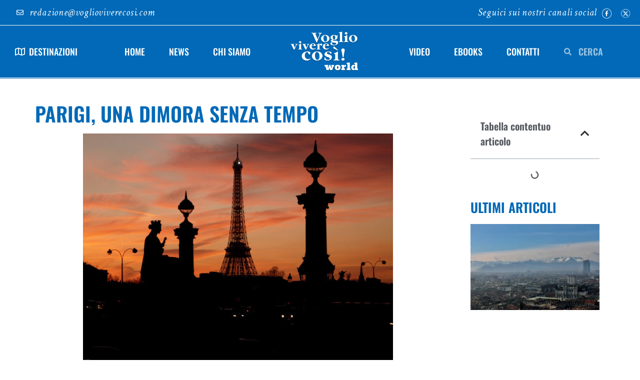

--- FILE ---
content_type: text/html; charset=UTF-8
request_url: https://www.voglioviverecosiworld.com/rubriche/promenades-a-paris/parigi-una-dimora-senza-tempo/
body_size: 24063
content:
<!doctype html>
<html lang="it-IT" prefix="og: https://ogp.me/ns#">
<head>
	<meta charset="UTF-8">
	<meta name="viewport" content="width=device-width, initial-scale=1">
	<link rel="profile" href="https://gmpg.org/xfn/11">
		<style>img:is([sizes="auto" i], [sizes^="auto," i]) { contain-intrinsic-size: 3000px 1500px }</style>
	
            <script data-no-defer="1" data-ezscrex="false" data-cfasync="false" data-pagespeed-no-defer data-cookieconsent="ignore">
                var ctPublicFunctions = {"_ajax_nonce":"d5b591c5da","_rest_nonce":"72f889ca9f","_ajax_url":"\/wp-admin\/admin-ajax.php","_rest_url":"https:\/\/www.voglioviverecosiworld.com\/wp-json\/","data__cookies_type":"none","data__ajax_type":"rest","data__bot_detector_enabled":"1","data__frontend_data_log_enabled":1,"cookiePrefix":"","wprocket_detected":false,"host_url":"www.voglioviverecosiworld.com","text__ee_click_to_select":"Click to select the whole data","text__ee_original_email":"The complete one is","text__ee_got_it":"Got it","text__ee_blocked":"Blocked","text__ee_cannot_connect":"Cannot connect","text__ee_cannot_decode":"Can not decode email. Unknown reason","text__ee_email_decoder":"CleanTalk email decoder","text__ee_wait_for_decoding":"The magic is on the way!","text__ee_decoding_process":"Please wait a few seconds while we decode the contact data."}
            </script>
        
            <script data-no-defer="1" data-ezscrex="false" data-cfasync="false" data-pagespeed-no-defer data-cookieconsent="ignore">
                var ctPublic = {"_ajax_nonce":"d5b591c5da","settings__forms__check_internal":"0","settings__forms__check_external":"0","settings__forms__force_protection":0,"settings__forms__search_test":"1","settings__data__bot_detector_enabled":"1","settings__sfw__anti_crawler":0,"blog_home":"https:\/\/www.voglioviverecosiworld.com\/","pixel__setting":"3","pixel__enabled":false,"pixel__url":null,"data__email_check_before_post":"1","data__email_check_exist_post":0,"data__cookies_type":"none","data__key_is_ok":true,"data__visible_fields_required":true,"wl_brandname":"Anti-Spam by CleanTalk","wl_brandname_short":"CleanTalk","ct_checkjs_key":1585547506,"emailEncoderPassKey":"dfcea694dc3a7d7e3d6e248a707e15d9","bot_detector_forms_excluded":"W10=","advancedCacheExists":false,"varnishCacheExists":false,"wc_ajax_add_to_cart":false}
            </script>
        
<!-- Ottimizzazione per i motori di ricerca di Rank Math - https://rankmath.com/ -->
<title>Parigi, una dimora senza tempo | Voglioviverecosiworld.com</title>
<meta name="description" content="Una passeggiata in una Parigi interessante e diversa &egrave; di sicuro quella che passa attraverso i luoghi, le case, ma soprattutto le storie dei grandi"/>
<meta name="robots" content="follow, index, max-snippet:-1, max-video-preview:-1, max-image-preview:large"/>
<link rel="canonical" href="https://www.voglioviverecosiworld.com/rubriche/promenades-a-paris/parigi-una-dimora-senza-tempo/" />
<meta property="og:locale" content="it_IT" />
<meta property="og:type" content="article" />
<meta property="og:title" content="Parigi, una dimora senza tempo | Voglioviverecosiworld.com" />
<meta property="og:description" content="Una passeggiata in una Parigi interessante e diversa &egrave; di sicuro quella che passa attraverso i luoghi, le case, ma soprattutto le storie dei grandi" />
<meta property="og:url" content="https://www.voglioviverecosiworld.com/rubriche/promenades-a-paris/parigi-una-dimora-senza-tempo/" />
<meta property="og:site_name" content="Voglio Vivere Così World" />
<meta property="article:tag" content="Francia" />
<meta property="article:section" content="Promenades à Paris" />
<meta property="og:updated_time" content="2023-10-23T08:58:15+02:00" />
<meta property="og:image" content="https://www.voglioviverecosiworld.com/wp-content/uploads/2023/10/hugogr.jpg" />
<meta property="og:image:secure_url" content="https://www.voglioviverecosiworld.com/wp-content/uploads/2023/10/hugogr.jpg" />
<meta property="og:image:width" content="620" />
<meta property="og:image:height" content="465" />
<meta property="og:image:alt" content="Parigi, una dimora senza tempo" />
<meta property="og:image:type" content="image/jpeg" />
<meta property="article:published_time" content="2012-09-14T00:00:00+02:00" />
<meta property="article:modified_time" content="2023-10-23T08:58:15+02:00" />
<meta name="twitter:card" content="summary_large_image" />
<meta name="twitter:title" content="Parigi, una dimora senza tempo | Voglioviverecosiworld.com" />
<meta name="twitter:description" content="Una passeggiata in una Parigi interessante e diversa &egrave; di sicuro quella che passa attraverso i luoghi, le case, ma soprattutto le storie dei grandi" />
<meta name="twitter:image" content="https://www.voglioviverecosiworld.com/wp-content/uploads/2023/10/hugogr.jpg" />
<meta name="twitter:label1" content="Scritto da" />
<meta name="twitter:data1" content="NicolaStudioEsagono" />
<meta name="twitter:label2" content="Tempo di lettura" />
<meta name="twitter:data2" content="8 minuti" />
<script type="application/ld+json" class="rank-math-schema-pro">{"@context":"https://schema.org","@graph":[{"@type":["TravelAgency","Organization"],"@id":"https://www.voglioviverecosiworld.com/#organization","name":"Voglio Vivere Cos\u00ec World","url":"https://www.voglioviverecosiworld.com","logo":{"@type":"ImageObject","@id":"https://www.voglioviverecosiworld.com/#logo","url":"https://www.voglioviverecosiworld.com/wp-content/uploads/2023/10/Logo-white.png","contentUrl":"https://www.voglioviverecosiworld.com/wp-content/uploads/2023/10/Logo-white.png","caption":"Voglio Vivere Cos\u00ec World","inLanguage":"it-IT","width":"547","height":"327"},"openingHours":["Monday,Tuesday,Wednesday,Thursday,Friday,Saturday,Sunday 09:00-17:00"],"image":{"@id":"https://www.voglioviverecosiworld.com/#logo"}},{"@type":"WebSite","@id":"https://www.voglioviverecosiworld.com/#website","url":"https://www.voglioviverecosiworld.com","name":"Voglio Vivere Cos\u00ec World","publisher":{"@id":"https://www.voglioviverecosiworld.com/#organization"},"inLanguage":"it-IT"},{"@type":"ImageObject","@id":"https://www.voglioviverecosiworld.com/wp-content/uploads/2023/10/hugogr.jpg","url":"https://www.voglioviverecosiworld.com/wp-content/uploads/2023/10/hugogr.jpg","width":"620","height":"465","inLanguage":"it-IT"},{"@type":"WebPage","@id":"https://www.voglioviverecosiworld.com/rubriche/promenades-a-paris/parigi-una-dimora-senza-tempo/#webpage","url":"https://www.voglioviverecosiworld.com/rubriche/promenades-a-paris/parigi-una-dimora-senza-tempo/","name":"Parigi, una dimora senza tempo | Voglioviverecosiworld.com","datePublished":"2012-09-14T00:00:00+02:00","dateModified":"2023-10-23T08:58:15+02:00","isPartOf":{"@id":"https://www.voglioviverecosiworld.com/#website"},"primaryImageOfPage":{"@id":"https://www.voglioviverecosiworld.com/wp-content/uploads/2023/10/hugogr.jpg"},"inLanguage":"it-IT"},{"@type":"Person","@id":"https://www.voglioviverecosiworld.com/rubriche/promenades-a-paris/parigi-una-dimora-senza-tempo/#author","name":"NicolaStudioEsagono","image":{"@type":"ImageObject","@id":"https://secure.gravatar.com/avatar/6e6d25262d836254aba80913b935b21dacea02094e22034806b311515fd2ca38?s=96&amp;d=mm&amp;r=g","url":"https://secure.gravatar.com/avatar/6e6d25262d836254aba80913b935b21dacea02094e22034806b311515fd2ca38?s=96&amp;d=mm&amp;r=g","caption":"NicolaStudioEsagono","inLanguage":"it-IT"},"worksFor":{"@id":"https://www.voglioviverecosiworld.com/#organization"}},{"@type":"NewsArticle","headline":"Parigi, una dimora senza tempo | Voglioviverecosiworld.com","datePublished":"2012-09-14T00:00:00+02:00","dateModified":"2023-10-23T08:58:15+02:00","articleSection":"Promenades \u00e0 Paris, Rubriche","author":{"@id":"https://www.voglioviverecosiworld.com/rubriche/promenades-a-paris/parigi-una-dimora-senza-tempo/#author","name":"NicolaStudioEsagono"},"publisher":{"@id":"https://www.voglioviverecosiworld.com/#organization"},"description":"Una passeggiata in una Parigi interessante e diversa &egrave; di sicuro quella che passa attraverso i luoghi, le case, ma soprattutto le storie dei grandi","copyrightYear":"2023","copyrightHolder":{"@id":"https://www.voglioviverecosiworld.com/#organization"},"name":"Parigi, una dimora senza tempo | Voglioviverecosiworld.com","@id":"https://www.voglioviverecosiworld.com/rubriche/promenades-a-paris/parigi-una-dimora-senza-tempo/#richSnippet","isPartOf":{"@id":"https://www.voglioviverecosiworld.com/rubriche/promenades-a-paris/parigi-una-dimora-senza-tempo/#webpage"},"image":{"@id":"https://www.voglioviverecosiworld.com/wp-content/uploads/2023/10/hugogr.jpg"},"inLanguage":"it-IT","mainEntityOfPage":{"@id":"https://www.voglioviverecosiworld.com/rubriche/promenades-a-paris/parigi-una-dimora-senza-tempo/#webpage"}}]}</script>
<!-- /Rank Math WordPress SEO plugin -->

<link rel='dns-prefetch' href='//fd.cleantalk.org' />
<link rel="alternate" type="application/rss+xml" title="Voglioviverecosiworld.com &raquo; Feed" href="https://www.voglioviverecosiworld.com/feed/" />
<link rel="alternate" type="application/rss+xml" title="Voglioviverecosiworld.com &raquo; Feed dei commenti" href="https://www.voglioviverecosiworld.com/comments/feed/" />
<link rel="alternate" type="application/rss+xml" title="Voglioviverecosiworld.com &raquo; Parigi, una dimora senza tempo Feed dei commenti" href="https://www.voglioviverecosiworld.com/rubriche/promenades-a-paris/parigi-una-dimora-senza-tempo/feed/" />
<script>
window._wpemojiSettings = {"baseUrl":"https:\/\/s.w.org\/images\/core\/emoji\/16.0.1\/72x72\/","ext":".png","svgUrl":"https:\/\/s.w.org\/images\/core\/emoji\/16.0.1\/svg\/","svgExt":".svg","source":{"concatemoji":"https:\/\/www.voglioviverecosiworld.com\/wp-includes\/js\/wp-emoji-release.min.js?ver=6.8.3"}};
/*! This file is auto-generated */
!function(s,n){var o,i,e;function c(e){try{var t={supportTests:e,timestamp:(new Date).valueOf()};sessionStorage.setItem(o,JSON.stringify(t))}catch(e){}}function p(e,t,n){e.clearRect(0,0,e.canvas.width,e.canvas.height),e.fillText(t,0,0);var t=new Uint32Array(e.getImageData(0,0,e.canvas.width,e.canvas.height).data),a=(e.clearRect(0,0,e.canvas.width,e.canvas.height),e.fillText(n,0,0),new Uint32Array(e.getImageData(0,0,e.canvas.width,e.canvas.height).data));return t.every(function(e,t){return e===a[t]})}function u(e,t){e.clearRect(0,0,e.canvas.width,e.canvas.height),e.fillText(t,0,0);for(var n=e.getImageData(16,16,1,1),a=0;a<n.data.length;a++)if(0!==n.data[a])return!1;return!0}function f(e,t,n,a){switch(t){case"flag":return n(e,"\ud83c\udff3\ufe0f\u200d\u26a7\ufe0f","\ud83c\udff3\ufe0f\u200b\u26a7\ufe0f")?!1:!n(e,"\ud83c\udde8\ud83c\uddf6","\ud83c\udde8\u200b\ud83c\uddf6")&&!n(e,"\ud83c\udff4\udb40\udc67\udb40\udc62\udb40\udc65\udb40\udc6e\udb40\udc67\udb40\udc7f","\ud83c\udff4\u200b\udb40\udc67\u200b\udb40\udc62\u200b\udb40\udc65\u200b\udb40\udc6e\u200b\udb40\udc67\u200b\udb40\udc7f");case"emoji":return!a(e,"\ud83e\udedf")}return!1}function g(e,t,n,a){var r="undefined"!=typeof WorkerGlobalScope&&self instanceof WorkerGlobalScope?new OffscreenCanvas(300,150):s.createElement("canvas"),o=r.getContext("2d",{willReadFrequently:!0}),i=(o.textBaseline="top",o.font="600 32px Arial",{});return e.forEach(function(e){i[e]=t(o,e,n,a)}),i}function t(e){var t=s.createElement("script");t.src=e,t.defer=!0,s.head.appendChild(t)}"undefined"!=typeof Promise&&(o="wpEmojiSettingsSupports",i=["flag","emoji"],n.supports={everything:!0,everythingExceptFlag:!0},e=new Promise(function(e){s.addEventListener("DOMContentLoaded",e,{once:!0})}),new Promise(function(t){var n=function(){try{var e=JSON.parse(sessionStorage.getItem(o));if("object"==typeof e&&"number"==typeof e.timestamp&&(new Date).valueOf()<e.timestamp+604800&&"object"==typeof e.supportTests)return e.supportTests}catch(e){}return null}();if(!n){if("undefined"!=typeof Worker&&"undefined"!=typeof OffscreenCanvas&&"undefined"!=typeof URL&&URL.createObjectURL&&"undefined"!=typeof Blob)try{var e="postMessage("+g.toString()+"("+[JSON.stringify(i),f.toString(),p.toString(),u.toString()].join(",")+"));",a=new Blob([e],{type:"text/javascript"}),r=new Worker(URL.createObjectURL(a),{name:"wpTestEmojiSupports"});return void(r.onmessage=function(e){c(n=e.data),r.terminate(),t(n)})}catch(e){}c(n=g(i,f,p,u))}t(n)}).then(function(e){for(var t in e)n.supports[t]=e[t],n.supports.everything=n.supports.everything&&n.supports[t],"flag"!==t&&(n.supports.everythingExceptFlag=n.supports.everythingExceptFlag&&n.supports[t]);n.supports.everythingExceptFlag=n.supports.everythingExceptFlag&&!n.supports.flag,n.DOMReady=!1,n.readyCallback=function(){n.DOMReady=!0}}).then(function(){return e}).then(function(){var e;n.supports.everything||(n.readyCallback(),(e=n.source||{}).concatemoji?t(e.concatemoji):e.wpemoji&&e.twemoji&&(t(e.twemoji),t(e.wpemoji)))}))}((window,document),window._wpemojiSettings);
</script>
<style id='wp-emoji-styles-inline-css'>

	img.wp-smiley, img.emoji {
		display: inline !important;
		border: none !important;
		box-shadow: none !important;
		height: 1em !important;
		width: 1em !important;
		margin: 0 0.07em !important;
		vertical-align: -0.1em !important;
		background: none !important;
		padding: 0 !important;
	}
</style>
<link rel='stylesheet' id='wp-block-library-css' href='https://www.voglioviverecosiworld.com/wp-includes/css/dist/block-library/style.min.css?ver=6.8.3' media='all' />
<style id='global-styles-inline-css'>
:root{--wp--preset--aspect-ratio--square: 1;--wp--preset--aspect-ratio--4-3: 4/3;--wp--preset--aspect-ratio--3-4: 3/4;--wp--preset--aspect-ratio--3-2: 3/2;--wp--preset--aspect-ratio--2-3: 2/3;--wp--preset--aspect-ratio--16-9: 16/9;--wp--preset--aspect-ratio--9-16: 9/16;--wp--preset--color--black: #000000;--wp--preset--color--cyan-bluish-gray: #abb8c3;--wp--preset--color--white: #ffffff;--wp--preset--color--pale-pink: #f78da7;--wp--preset--color--vivid-red: #cf2e2e;--wp--preset--color--luminous-vivid-orange: #ff6900;--wp--preset--color--luminous-vivid-amber: #fcb900;--wp--preset--color--light-green-cyan: #7bdcb5;--wp--preset--color--vivid-green-cyan: #00d084;--wp--preset--color--pale-cyan-blue: #8ed1fc;--wp--preset--color--vivid-cyan-blue: #0693e3;--wp--preset--color--vivid-purple: #9b51e0;--wp--preset--gradient--vivid-cyan-blue-to-vivid-purple: linear-gradient(135deg,rgba(6,147,227,1) 0%,rgb(155,81,224) 100%);--wp--preset--gradient--light-green-cyan-to-vivid-green-cyan: linear-gradient(135deg,rgb(122,220,180) 0%,rgb(0,208,130) 100%);--wp--preset--gradient--luminous-vivid-amber-to-luminous-vivid-orange: linear-gradient(135deg,rgba(252,185,0,1) 0%,rgba(255,105,0,1) 100%);--wp--preset--gradient--luminous-vivid-orange-to-vivid-red: linear-gradient(135deg,rgba(255,105,0,1) 0%,rgb(207,46,46) 100%);--wp--preset--gradient--very-light-gray-to-cyan-bluish-gray: linear-gradient(135deg,rgb(238,238,238) 0%,rgb(169,184,195) 100%);--wp--preset--gradient--cool-to-warm-spectrum: linear-gradient(135deg,rgb(74,234,220) 0%,rgb(151,120,209) 20%,rgb(207,42,186) 40%,rgb(238,44,130) 60%,rgb(251,105,98) 80%,rgb(254,248,76) 100%);--wp--preset--gradient--blush-light-purple: linear-gradient(135deg,rgb(255,206,236) 0%,rgb(152,150,240) 100%);--wp--preset--gradient--blush-bordeaux: linear-gradient(135deg,rgb(254,205,165) 0%,rgb(254,45,45) 50%,rgb(107,0,62) 100%);--wp--preset--gradient--luminous-dusk: linear-gradient(135deg,rgb(255,203,112) 0%,rgb(199,81,192) 50%,rgb(65,88,208) 100%);--wp--preset--gradient--pale-ocean: linear-gradient(135deg,rgb(255,245,203) 0%,rgb(182,227,212) 50%,rgb(51,167,181) 100%);--wp--preset--gradient--electric-grass: linear-gradient(135deg,rgb(202,248,128) 0%,rgb(113,206,126) 100%);--wp--preset--gradient--midnight: linear-gradient(135deg,rgb(2,3,129) 0%,rgb(40,116,252) 100%);--wp--preset--font-size--small: 13px;--wp--preset--font-size--medium: 20px;--wp--preset--font-size--large: 36px;--wp--preset--font-size--x-large: 42px;--wp--preset--spacing--20: 0.44rem;--wp--preset--spacing--30: 0.67rem;--wp--preset--spacing--40: 1rem;--wp--preset--spacing--50: 1.5rem;--wp--preset--spacing--60: 2.25rem;--wp--preset--spacing--70: 3.38rem;--wp--preset--spacing--80: 5.06rem;--wp--preset--shadow--natural: 6px 6px 9px rgba(0, 0, 0, 0.2);--wp--preset--shadow--deep: 12px 12px 50px rgba(0, 0, 0, 0.4);--wp--preset--shadow--sharp: 6px 6px 0px rgba(0, 0, 0, 0.2);--wp--preset--shadow--outlined: 6px 6px 0px -3px rgba(255, 255, 255, 1), 6px 6px rgba(0, 0, 0, 1);--wp--preset--shadow--crisp: 6px 6px 0px rgba(0, 0, 0, 1);}:root { --wp--style--global--content-size: 800px;--wp--style--global--wide-size: 1200px; }:where(body) { margin: 0; }.wp-site-blocks > .alignleft { float: left; margin-right: 2em; }.wp-site-blocks > .alignright { float: right; margin-left: 2em; }.wp-site-blocks > .aligncenter { justify-content: center; margin-left: auto; margin-right: auto; }:where(.wp-site-blocks) > * { margin-block-start: 24px; margin-block-end: 0; }:where(.wp-site-blocks) > :first-child { margin-block-start: 0; }:where(.wp-site-blocks) > :last-child { margin-block-end: 0; }:root { --wp--style--block-gap: 24px; }:root :where(.is-layout-flow) > :first-child{margin-block-start: 0;}:root :where(.is-layout-flow) > :last-child{margin-block-end: 0;}:root :where(.is-layout-flow) > *{margin-block-start: 24px;margin-block-end: 0;}:root :where(.is-layout-constrained) > :first-child{margin-block-start: 0;}:root :where(.is-layout-constrained) > :last-child{margin-block-end: 0;}:root :where(.is-layout-constrained) > *{margin-block-start: 24px;margin-block-end: 0;}:root :where(.is-layout-flex){gap: 24px;}:root :where(.is-layout-grid){gap: 24px;}.is-layout-flow > .alignleft{float: left;margin-inline-start: 0;margin-inline-end: 2em;}.is-layout-flow > .alignright{float: right;margin-inline-start: 2em;margin-inline-end: 0;}.is-layout-flow > .aligncenter{margin-left: auto !important;margin-right: auto !important;}.is-layout-constrained > .alignleft{float: left;margin-inline-start: 0;margin-inline-end: 2em;}.is-layout-constrained > .alignright{float: right;margin-inline-start: 2em;margin-inline-end: 0;}.is-layout-constrained > .aligncenter{margin-left: auto !important;margin-right: auto !important;}.is-layout-constrained > :where(:not(.alignleft):not(.alignright):not(.alignfull)){max-width: var(--wp--style--global--content-size);margin-left: auto !important;margin-right: auto !important;}.is-layout-constrained > .alignwide{max-width: var(--wp--style--global--wide-size);}body .is-layout-flex{display: flex;}.is-layout-flex{flex-wrap: wrap;align-items: center;}.is-layout-flex > :is(*, div){margin: 0;}body .is-layout-grid{display: grid;}.is-layout-grid > :is(*, div){margin: 0;}body{padding-top: 0px;padding-right: 0px;padding-bottom: 0px;padding-left: 0px;}a:where(:not(.wp-element-button)){text-decoration: underline;}:root :where(.wp-element-button, .wp-block-button__link){background-color: #32373c;border-width: 0;color: #fff;font-family: inherit;font-size: inherit;line-height: inherit;padding: calc(0.667em + 2px) calc(1.333em + 2px);text-decoration: none;}.has-black-color{color: var(--wp--preset--color--black) !important;}.has-cyan-bluish-gray-color{color: var(--wp--preset--color--cyan-bluish-gray) !important;}.has-white-color{color: var(--wp--preset--color--white) !important;}.has-pale-pink-color{color: var(--wp--preset--color--pale-pink) !important;}.has-vivid-red-color{color: var(--wp--preset--color--vivid-red) !important;}.has-luminous-vivid-orange-color{color: var(--wp--preset--color--luminous-vivid-orange) !important;}.has-luminous-vivid-amber-color{color: var(--wp--preset--color--luminous-vivid-amber) !important;}.has-light-green-cyan-color{color: var(--wp--preset--color--light-green-cyan) !important;}.has-vivid-green-cyan-color{color: var(--wp--preset--color--vivid-green-cyan) !important;}.has-pale-cyan-blue-color{color: var(--wp--preset--color--pale-cyan-blue) !important;}.has-vivid-cyan-blue-color{color: var(--wp--preset--color--vivid-cyan-blue) !important;}.has-vivid-purple-color{color: var(--wp--preset--color--vivid-purple) !important;}.has-black-background-color{background-color: var(--wp--preset--color--black) !important;}.has-cyan-bluish-gray-background-color{background-color: var(--wp--preset--color--cyan-bluish-gray) !important;}.has-white-background-color{background-color: var(--wp--preset--color--white) !important;}.has-pale-pink-background-color{background-color: var(--wp--preset--color--pale-pink) !important;}.has-vivid-red-background-color{background-color: var(--wp--preset--color--vivid-red) !important;}.has-luminous-vivid-orange-background-color{background-color: var(--wp--preset--color--luminous-vivid-orange) !important;}.has-luminous-vivid-amber-background-color{background-color: var(--wp--preset--color--luminous-vivid-amber) !important;}.has-light-green-cyan-background-color{background-color: var(--wp--preset--color--light-green-cyan) !important;}.has-vivid-green-cyan-background-color{background-color: var(--wp--preset--color--vivid-green-cyan) !important;}.has-pale-cyan-blue-background-color{background-color: var(--wp--preset--color--pale-cyan-blue) !important;}.has-vivid-cyan-blue-background-color{background-color: var(--wp--preset--color--vivid-cyan-blue) !important;}.has-vivid-purple-background-color{background-color: var(--wp--preset--color--vivid-purple) !important;}.has-black-border-color{border-color: var(--wp--preset--color--black) !important;}.has-cyan-bluish-gray-border-color{border-color: var(--wp--preset--color--cyan-bluish-gray) !important;}.has-white-border-color{border-color: var(--wp--preset--color--white) !important;}.has-pale-pink-border-color{border-color: var(--wp--preset--color--pale-pink) !important;}.has-vivid-red-border-color{border-color: var(--wp--preset--color--vivid-red) !important;}.has-luminous-vivid-orange-border-color{border-color: var(--wp--preset--color--luminous-vivid-orange) !important;}.has-luminous-vivid-amber-border-color{border-color: var(--wp--preset--color--luminous-vivid-amber) !important;}.has-light-green-cyan-border-color{border-color: var(--wp--preset--color--light-green-cyan) !important;}.has-vivid-green-cyan-border-color{border-color: var(--wp--preset--color--vivid-green-cyan) !important;}.has-pale-cyan-blue-border-color{border-color: var(--wp--preset--color--pale-cyan-blue) !important;}.has-vivid-cyan-blue-border-color{border-color: var(--wp--preset--color--vivid-cyan-blue) !important;}.has-vivid-purple-border-color{border-color: var(--wp--preset--color--vivid-purple) !important;}.has-vivid-cyan-blue-to-vivid-purple-gradient-background{background: var(--wp--preset--gradient--vivid-cyan-blue-to-vivid-purple) !important;}.has-light-green-cyan-to-vivid-green-cyan-gradient-background{background: var(--wp--preset--gradient--light-green-cyan-to-vivid-green-cyan) !important;}.has-luminous-vivid-amber-to-luminous-vivid-orange-gradient-background{background: var(--wp--preset--gradient--luminous-vivid-amber-to-luminous-vivid-orange) !important;}.has-luminous-vivid-orange-to-vivid-red-gradient-background{background: var(--wp--preset--gradient--luminous-vivid-orange-to-vivid-red) !important;}.has-very-light-gray-to-cyan-bluish-gray-gradient-background{background: var(--wp--preset--gradient--very-light-gray-to-cyan-bluish-gray) !important;}.has-cool-to-warm-spectrum-gradient-background{background: var(--wp--preset--gradient--cool-to-warm-spectrum) !important;}.has-blush-light-purple-gradient-background{background: var(--wp--preset--gradient--blush-light-purple) !important;}.has-blush-bordeaux-gradient-background{background: var(--wp--preset--gradient--blush-bordeaux) !important;}.has-luminous-dusk-gradient-background{background: var(--wp--preset--gradient--luminous-dusk) !important;}.has-pale-ocean-gradient-background{background: var(--wp--preset--gradient--pale-ocean) !important;}.has-electric-grass-gradient-background{background: var(--wp--preset--gradient--electric-grass) !important;}.has-midnight-gradient-background{background: var(--wp--preset--gradient--midnight) !important;}.has-small-font-size{font-size: var(--wp--preset--font-size--small) !important;}.has-medium-font-size{font-size: var(--wp--preset--font-size--medium) !important;}.has-large-font-size{font-size: var(--wp--preset--font-size--large) !important;}.has-x-large-font-size{font-size: var(--wp--preset--font-size--x-large) !important;}
:root :where(.wp-block-pullquote){font-size: 1.5em;line-height: 1.6;}
</style>
<link rel='stylesheet' id='cleantalk-public-css-css' href='https://www.voglioviverecosiworld.com/wp-content/plugins/cleantalk-spam-protect/css/cleantalk-public.min.css?ver=6.68_1763080087' media='all' />
<link rel='stylesheet' id='cleantalk-email-decoder-css-css' href='https://www.voglioviverecosiworld.com/wp-content/plugins/cleantalk-spam-protect/css/cleantalk-email-decoder.min.css?ver=6.68_1763080087' media='all' />
<link rel='stylesheet' id='hello-elementor-css' href='https://www.voglioviverecosiworld.com/wp-content/themes/hello-elementor/assets/css/reset.css?ver=3.4.4' media='all' />
<link rel='stylesheet' id='hello-elementor-theme-style-css' href='https://www.voglioviverecosiworld.com/wp-content/themes/hello-elementor/assets/css/theme.css?ver=3.4.4' media='all' />
<link rel='stylesheet' id='hello-elementor-header-footer-css' href='https://www.voglioviverecosiworld.com/wp-content/themes/hello-elementor/assets/css/header-footer.css?ver=3.4.4' media='all' />
<link rel='stylesheet' id='elementor-frontend-css' href='https://www.voglioviverecosiworld.com/wp-content/plugins/elementor/assets/css/frontend.min.css?ver=3.33.2' media='all' />
<link rel='stylesheet' id='elementor-post-5-css' href='https://www.voglioviverecosiworld.com/wp-content/uploads/elementor/css/post-5.css?ver=1763944340' media='all' />
<link rel='stylesheet' id='widget-image-css' href='https://www.voglioviverecosiworld.com/wp-content/plugins/elementor/assets/css/widget-image.min.css?ver=3.33.2' media='all' />
<link rel='stylesheet' id='e-sticky-css' href='https://www.voglioviverecosiworld.com/wp-content/plugins/elementor-pro/assets/css/modules/sticky.min.css?ver=3.33.1' media='all' />
<link rel='stylesheet' id='widget-icon-list-css' href='https://www.voglioviverecosiworld.com/wp-content/plugins/elementor/assets/css/widget-icon-list.min.css?ver=3.33.2' media='all' />
<link rel='stylesheet' id='widget-nav-menu-css' href='https://www.voglioviverecosiworld.com/wp-content/plugins/elementor-pro/assets/css/widget-nav-menu.min.css?ver=3.33.1' media='all' />
<link rel='stylesheet' id='widget-search-form-css' href='https://www.voglioviverecosiworld.com/wp-content/plugins/elementor-pro/assets/css/widget-search-form.min.css?ver=3.33.1' media='all' />
<link rel='stylesheet' id='elementor-icons-shared-0-css' href='https://www.voglioviverecosiworld.com/wp-content/plugins/elementor/assets/lib/font-awesome/css/fontawesome.min.css?ver=5.15.3' media='all' />
<link rel='stylesheet' id='elementor-icons-fa-solid-css' href='https://www.voglioviverecosiworld.com/wp-content/plugins/elementor/assets/lib/font-awesome/css/solid.min.css?ver=5.15.3' media='all' />
<link rel='stylesheet' id='widget-heading-css' href='https://www.voglioviverecosiworld.com/wp-content/plugins/elementor/assets/css/widget-heading.min.css?ver=3.33.2' media='all' />
<link rel='stylesheet' id='widget-form-css' href='https://www.voglioviverecosiworld.com/wp-content/plugins/elementor-pro/assets/css/widget-form.min.css?ver=3.33.1' media='all' />
<link rel='stylesheet' id='widget-post-navigation-css' href='https://www.voglioviverecosiworld.com/wp-content/plugins/elementor-pro/assets/css/widget-post-navigation.min.css?ver=3.33.1' media='all' />
<link rel='stylesheet' id='widget-table-of-contents-css' href='https://www.voglioviverecosiworld.com/wp-content/plugins/elementor-pro/assets/css/widget-table-of-contents.min.css?ver=3.33.1' media='all' />
<link rel='stylesheet' id='widget-posts-css' href='https://www.voglioviverecosiworld.com/wp-content/plugins/elementor-pro/assets/css/widget-posts.min.css?ver=3.33.1' media='all' />
<link rel='stylesheet' id='widget-spacer-css' href='https://www.voglioviverecosiworld.com/wp-content/plugins/elementor/assets/css/widget-spacer.min.css?ver=3.33.2' media='all' />
<link rel='stylesheet' id='widget-social-css' href='https://www.voglioviverecosiworld.com/wp-content/plugins/elementor-pro/assets/css/widget-social.min.css?ver=3.33.1' media='all' />
<link rel='stylesheet' id='elementor-icons-css' href='https://www.voglioviverecosiworld.com/wp-content/plugins/elementor/assets/lib/eicons/css/elementor-icons.min.css?ver=5.44.0' media='all' />
<link rel='stylesheet' id='slick-css' href='https://www.voglioviverecosiworld.com/wp-content/plugins/bloglentor-for-elementor/assets/lib/slick/slick.css?ver=1.0.8' media='all' />
<link rel='stylesheet' id='slick-theme-css' href='https://www.voglioviverecosiworld.com/wp-content/plugins/bloglentor-for-elementor/assets/lib/slick/slick-theme.css?ver=1.0.8' media='all' />
<link rel='stylesheet' id='bloglentor-main-css' href='https://www.voglioviverecosiworld.com/wp-content/plugins/bloglentor-for-elementor/assets/css/main.css?ver=1.0.8' media='all' />
<link rel='stylesheet' id='elementor-post-5181-css' href='https://www.voglioviverecosiworld.com/wp-content/uploads/elementor/css/post-5181.css?ver=1763944340' media='all' />
<link rel='stylesheet' id='elementor-post-5556-css' href='https://www.voglioviverecosiworld.com/wp-content/uploads/elementor/css/post-5556.css?ver=1763944340' media='all' />
<link rel='stylesheet' id='elementor-post-6134-css' href='https://www.voglioviverecosiworld.com/wp-content/uploads/elementor/css/post-6134.css?ver=1763944945' media='all' />
<link rel='stylesheet' id='hello-elementor-child-style-css' href='https://www.voglioviverecosiworld.com/wp-content/themes/hello-theme-child-master/style.css?ver=2.0.0' media='all' />
<link rel='stylesheet' id='elementor-gf-local-oswald-css' href='https://www.voglioviverecosiworld.com/wp-content/uploads/elementor/google-fonts/css/oswald.css?ver=1742344205' media='all' />
<link rel='stylesheet' id='elementor-gf-local-mulish-css' href='https://www.voglioviverecosiworld.com/wp-content/uploads/elementor/google-fonts/css/mulish.css?ver=1742344209' media='all' />
<link rel='stylesheet' id='elementor-gf-local-crimsontext-css' href='https://www.voglioviverecosiworld.com/wp-content/uploads/elementor/google-fonts/css/crimsontext.css?ver=1742344210' media='all' />
<link rel='stylesheet' id='elementor-icons-fa-regular-css' href='https://www.voglioviverecosiworld.com/wp-content/plugins/elementor/assets/lib/font-awesome/css/regular.min.css?ver=5.15.3' media='all' />
<script src="https://www.voglioviverecosiworld.com/wp-content/plugins/cleantalk-spam-protect/js/apbct-public-bundle.min.js?ver=6.68_1763080087" id="apbct-public-bundle.min-js-js"></script>
<script src="https://fd.cleantalk.org/ct-bot-detector-wrapper.js?ver=6.68" id="ct_bot_detector-js" defer data-wp-strategy="defer"></script>
<script src="https://www.voglioviverecosiworld.com/wp-includes/js/jquery/jquery.min.js?ver=3.7.1" id="jquery-core-js"></script>
<script src="https://www.voglioviverecosiworld.com/wp-includes/js/jquery/jquery-migrate.min.js?ver=3.4.1" id="jquery-migrate-js"></script>
<link rel="https://api.w.org/" href="https://www.voglioviverecosiworld.com/wp-json/" /><link rel="alternate" title="JSON" type="application/json" href="https://www.voglioviverecosiworld.com/wp-json/wp/v2/posts/1725" /><link rel="EditURI" type="application/rsd+xml" title="RSD" href="https://www.voglioviverecosiworld.com/xmlrpc.php?rsd" />
<meta name="generator" content="WordPress 6.8.3" />
<link rel='shortlink' href='https://www.voglioviverecosiworld.com/?p=1725' />
<link rel="alternate" title="oEmbed (JSON)" type="application/json+oembed" href="https://www.voglioviverecosiworld.com/wp-json/oembed/1.0/embed?url=https%3A%2F%2Fwww.voglioviverecosiworld.com%2Frubriche%2Fpromenades-a-paris%2Fparigi-una-dimora-senza-tempo%2F" />
<link rel="alternate" title="oEmbed (XML)" type="text/xml+oembed" href="https://www.voglioviverecosiworld.com/wp-json/oembed/1.0/embed?url=https%3A%2F%2Fwww.voglioviverecosiworld.com%2Frubriche%2Fpromenades-a-paris%2Fparigi-una-dimora-senza-tempo%2F&#038;format=xml" />
<meta name="generator" content="Elementor 3.33.2; features: additional_custom_breakpoints; settings: css_print_method-external, google_font-enabled, font_display-swap">
<script async src="https://pagead2.googlesyndication.com/pagead/js/adsbygoogle.js?client=ca-pub-8125817724158820" crossorigin="anonymous"></script>
			<style>
				.e-con.e-parent:nth-of-type(n+4):not(.e-lazyloaded):not(.e-no-lazyload),
				.e-con.e-parent:nth-of-type(n+4):not(.e-lazyloaded):not(.e-no-lazyload) * {
					background-image: none !important;
				}
				@media screen and (max-height: 1024px) {
					.e-con.e-parent:nth-of-type(n+3):not(.e-lazyloaded):not(.e-no-lazyload),
					.e-con.e-parent:nth-of-type(n+3):not(.e-lazyloaded):not(.e-no-lazyload) * {
						background-image: none !important;
					}
				}
				@media screen and (max-height: 640px) {
					.e-con.e-parent:nth-of-type(n+2):not(.e-lazyloaded):not(.e-no-lazyload),
					.e-con.e-parent:nth-of-type(n+2):not(.e-lazyloaded):not(.e-no-lazyload) * {
						background-image: none !important;
					}
				}
			</style>
			<script id="google_gtagjs" src="https://www.voglioviverecosiworld.com/?local_ga_js=75e9e59c6eeb2d13813b604c0e1d84d8" async></script>
<script id="google_gtagjs-inline">
window.dataLayer = window.dataLayer || [];function gtag(){dataLayer.push(arguments);}gtag('js', new Date());gtag('config', 'G-FNFLLW7X1H', {'anonymize_ip': true} );
</script>
<link rel="icon" href="https://www.voglioviverecosiworld.com/wp-content/uploads/2023/10/favicon--150x150.png" sizes="32x32" />
<link rel="icon" href="https://www.voglioviverecosiworld.com/wp-content/uploads/2023/10/favicon--300x300.png" sizes="192x192" />
<link rel="apple-touch-icon" href="https://www.voglioviverecosiworld.com/wp-content/uploads/2023/10/favicon--300x300.png" />
<meta name="msapplication-TileImage" content="https://www.voglioviverecosiworld.com/wp-content/uploads/2023/10/favicon--300x300.png" />
		<style id="wp-custom-css">
			/* IMMAGINE SOTTOCATEGORIE RUBRICHE */

img.img-category-archive {
    width: 100%;
}


/* LOGO MENU MOBILE */

.elementor-widget-container a{
	outline: none !important;
}
		</style>
		</head>
<body class="wp-singular post-template-default single single-post postid-1725 single-format-standard wp-custom-logo wp-embed-responsive wp-theme-hello-elementor wp-child-theme-hello-theme-child-master hello-elementor-default elementor-default elementor-kit-5 elementor-page-6134">


<a class="skip-link screen-reader-text" href="#content">Vai al contenuto</a>

		<header data-elementor-type="header" data-elementor-id="5181" class="elementor elementor-5181 elementor-location-header" data-elementor-post-type="elementor_library">
					<section class="elementor-section elementor-top-section elementor-element elementor-element-fb0027a elementor-hidden-desktop elementor-section-boxed elementor-section-height-default elementor-section-height-default" data-id="fb0027a" data-element_type="section" data-settings="{&quot;background_background&quot;:&quot;classic&quot;,&quot;sticky&quot;:&quot;top&quot;,&quot;sticky_on&quot;:[&quot;tablet&quot;,&quot;mobile&quot;],&quot;sticky_offset&quot;:0,&quot;sticky_effects_offset&quot;:0,&quot;sticky_anchor_link_offset&quot;:0}">
						<div class="elementor-container elementor-column-gap-default">
					<div class="elementor-column elementor-col-50 elementor-top-column elementor-element elementor-element-6b0d0d5" data-id="6b0d0d5" data-element_type="column">
			<div class="elementor-widget-wrap elementor-element-populated">
						<div class="elementor-element elementor-element-68a6cbc logo-menu-mobile elementor-widget elementor-widget-theme-site-logo elementor-widget-image" data-id="68a6cbc" data-element_type="widget" data-widget_type="theme-site-logo.default">
				<div class="elementor-widget-container">
											<a href="https://www.voglioviverecosiworld.com">
			<img loading="lazy" width="547" height="327" src="https://www.voglioviverecosiworld.com/wp-content/uploads/2023/10/Logo-white.png" class="attachment-full size-full wp-image-5559" alt="" srcset="https://www.voglioviverecosiworld.com/wp-content/uploads/2023/10/Logo-white.png 547w, https://www.voglioviverecosiworld.com/wp-content/uploads/2023/10/Logo-white-300x179.png 300w" sizes="(max-width: 547px) 100vw, 547px" />				</a>
											</div>
				</div>
					</div>
		</div>
				<div class="elementor-column elementor-col-50 elementor-top-column elementor-element elementor-element-c4cf62d" data-id="c4cf62d" data-element_type="column">
			<div class="elementor-widget-wrap elementor-element-populated">
						<div class="elementor-element elementor-element-003a6a0 elementor-widget elementor-widget-image" data-id="003a6a0" data-element_type="widget" data-widget_type="image.default">
				<div class="elementor-widget-container">
																<a href="#elementor-action%3Aaction%3Dpopup%3Aopen%26settings%3DeyJpZCI6IjU3MTEiLCJ0b2dnbGUiOmZhbHNlfQ%3D%3D">
							<img loading="lazy" width="55" height="46" src="https://www.voglioviverecosiworld.com/wp-content/uploads/2023/10/icona-menu1.png" class="attachment-full size-full wp-image-5686" alt="" />								</a>
															</div>
				</div>
					</div>
		</div>
					</div>
		</section>
				<section class="elementor-section elementor-top-section elementor-element elementor-element-7cb1ca58 elementor-section-height-min-height elementor-section-content-middle elementor-hidden-tablet elementor-hidden-mobile elementor-section-boxed elementor-section-height-default elementor-section-items-middle" data-id="7cb1ca58" data-element_type="section">
						<div class="elementor-container elementor-column-gap-default">
					<div class="elementor-column elementor-col-50 elementor-top-column elementor-element elementor-element-11c36509" data-id="11c36509" data-element_type="column">
			<div class="elementor-widget-wrap elementor-element-populated">
						<div class="elementor-element elementor-element-bca4a elementor-icon-list--layout-inline elementor-mobile-align-center elementor-hidden-phone elementor-list-item-link-full_width elementor-widget elementor-widget-icon-list" data-id="bca4a" data-element_type="widget" data-widget_type="icon-list.default">
				<div class="elementor-widget-container">
							<ul class="elementor-icon-list-items elementor-inline-items">
							<li class="elementor-icon-list-item elementor-inline-item">
											<a href="mailto:redazione@voglioviverecosi.com">

												<span class="elementor-icon-list-icon">
							<i aria-hidden="true" class="far fa-envelope"></i>						</span>
										<span class="elementor-icon-list-text">redazione@voglioviverecosi.com</span>
											</a>
									</li>
						</ul>
						</div>
				</div>
					</div>
		</div>
				<div class="elementor-column elementor-col-50 elementor-top-column elementor-element elementor-element-37a7b5af" data-id="37a7b5af" data-element_type="column">
			<div class="elementor-widget-wrap elementor-element-populated">
						<div class="elementor-element elementor-element-e6cac04 elementor-icon-list--layout-inline elementor-mobile-align-center elementor-hidden-phone elementor-align-right elementor-widget__width-initial elementor-list-item-link-full_width elementor-widget elementor-widget-icon-list" data-id="e6cac04" data-element_type="widget" data-widget_type="icon-list.default">
				<div class="elementor-widget-container">
							<ul class="elementor-icon-list-items elementor-inline-items">
							<li class="elementor-icon-list-item elementor-inline-item">
											<span class="elementor-icon-list-icon">
													</span>
										<span class="elementor-icon-list-text">Seguici sui nostri canali social</span>
									</li>
						</ul>
						</div>
				</div>
				<div class="elementor-element elementor-element-2270402 elementor-widget__width-initial elementor-widget elementor-widget-image" data-id="2270402" data-element_type="widget" data-widget_type="image.default">
				<div class="elementor-widget-container">
																<a href="https://www.facebook.com/pages/Voglio-Vivere-Cos%C3%AC/136559742248" target="_blank" rel="nofollow">
							<img loading="lazy" width="70" height="70" src="https://www.voglioviverecosiworld.com/wp-content/uploads/2023/10/facebook.png" class="attachment-large size-large wp-image-5193" alt="" />								</a>
															</div>
				</div>
				<div class="elementor-element elementor-element-68e0ecc elementor-widget__width-initial elementor-widget elementor-widget-image" data-id="68e0ecc" data-element_type="widget" data-widget_type="image.default">
				<div class="elementor-widget-container">
																<a href="https://twitter.com/vivocosi" target="_blank" rel="nofollow">
							<img loading="lazy" width="70" height="70" src="https://www.voglioviverecosiworld.com/wp-content/uploads/2023/10/twitter.svg" class="attachment-large size-large wp-image-5190" alt="" />								</a>
															</div>
				</div>
					</div>
		</div>
					</div>
		</section>
				<section class="elementor-section elementor-top-section elementor-element elementor-element-3c34287 elementor-section-content-middle elementor-hidden-tablet elementor-hidden-mobile elementor-section-boxed elementor-section-height-default elementor-section-height-default" data-id="3c34287" data-element_type="section">
						<div class="elementor-container elementor-column-gap-no">
					<div class="elementor-column elementor-col-20 elementor-top-column elementor-element elementor-element-cce5d97" data-id="cce5d97" data-element_type="column">
			<div class="elementor-widget-wrap elementor-element-populated">
						<div class="elementor-element elementor-element-a4870cf elementor-align-left elementor-icon-list--layout-traditional elementor-list-item-link-full_width elementor-widget elementor-widget-icon-list" data-id="a4870cf" data-element_type="widget" data-widget_type="icon-list.default">
				<div class="elementor-widget-container">
							<ul class="elementor-icon-list-items">
							<li class="elementor-icon-list-item">
											<a href="https://www.voglioviverecosiworld.com/#destinazioni">

												<span class="elementor-icon-list-icon">
							<i aria-hidden="true" class="far fa-map"></i>						</span>
										<span class="elementor-icon-list-text">DESTINAZIONI</span>
											</a>
									</li>
						</ul>
						</div>
				</div>
					</div>
		</div>
				<div class="elementor-column elementor-col-20 elementor-top-column elementor-element elementor-element-2375b9fe" data-id="2375b9fe" data-element_type="column">
			<div class="elementor-widget-wrap elementor-element-populated">
						<div class="elementor-element elementor-element-127ca6c5 elementor-nav-menu__align-end elementor-nav-menu--dropdown-none elementor-widget elementor-widget-nav-menu" data-id="127ca6c5" data-element_type="widget" data-settings="{&quot;layout&quot;:&quot;horizontal&quot;,&quot;submenu_icon&quot;:{&quot;value&quot;:&quot;&lt;i class=\&quot;fas fa-caret-down\&quot; aria-hidden=\&quot;true\&quot;&gt;&lt;\/i&gt;&quot;,&quot;library&quot;:&quot;fa-solid&quot;}}" data-widget_type="nav-menu.default">
				<div class="elementor-widget-container">
								<nav aria-label="Menu" class="elementor-nav-menu--main elementor-nav-menu__container elementor-nav-menu--layout-horizontal e--pointer-background e--animation-fade">
				<ul id="menu-1-127ca6c5" class="elementor-nav-menu"><li class="menu-item menu-item-type-post_type menu-item-object-page menu-item-home menu-item-5216"><a href="https://www.voglioviverecosiworld.com/" class="elementor-item">Home</a></li>
<li class="menu-item menu-item-type-post_type menu-item-object-page menu-item-7287"><a href="https://www.voglioviverecosiworld.com/news/" class="elementor-item">News</a></li>
<li class="menu-item menu-item-type-post_type menu-item-object-page menu-item-5214"><a href="https://www.voglioviverecosiworld.com/chi-siamo/" class="elementor-item">Chi siamo</a></li>
</ul>			</nav>
						<nav class="elementor-nav-menu--dropdown elementor-nav-menu__container" aria-hidden="true">
				<ul id="menu-2-127ca6c5" class="elementor-nav-menu"><li class="menu-item menu-item-type-post_type menu-item-object-page menu-item-home menu-item-5216"><a href="https://www.voglioviverecosiworld.com/" class="elementor-item" tabindex="-1">Home</a></li>
<li class="menu-item menu-item-type-post_type menu-item-object-page menu-item-7287"><a href="https://www.voglioviverecosiworld.com/news/" class="elementor-item" tabindex="-1">News</a></li>
<li class="menu-item menu-item-type-post_type menu-item-object-page menu-item-5214"><a href="https://www.voglioviverecosiworld.com/chi-siamo/" class="elementor-item" tabindex="-1">Chi siamo</a></li>
</ul>			</nav>
						</div>
				</div>
					</div>
		</div>
				<div class="elementor-column elementor-col-20 elementor-top-column elementor-element elementor-element-a35d94a" data-id="a35d94a" data-element_type="column">
			<div class="elementor-widget-wrap elementor-element-populated">
						<div class="elementor-element elementor-element-48316f5 elementor-widget elementor-widget-image" data-id="48316f5" data-element_type="widget" data-widget_type="image.default">
				<div class="elementor-widget-container">
																<a href="https://www.voglioviverecosiworld.com/">
							<img loading="lazy" width="547" height="327" src="https://www.voglioviverecosiworld.com/wp-content/uploads/2023/10/Logo-white.png" class="attachment-large size-large wp-image-5559" alt="" srcset="https://www.voglioviverecosiworld.com/wp-content/uploads/2023/10/Logo-white.png 547w, https://www.voglioviverecosiworld.com/wp-content/uploads/2023/10/Logo-white-300x179.png 300w" sizes="(max-width: 547px) 100vw, 547px" />								</a>
															</div>
				</div>
					</div>
		</div>
				<div class="elementor-column elementor-col-20 elementor-top-column elementor-element elementor-element-89c5c53" data-id="89c5c53" data-element_type="column">
			<div class="elementor-widget-wrap elementor-element-populated">
						<div class="elementor-element elementor-element-54ff317 elementor-nav-menu__align-start elementor-nav-menu--dropdown-none elementor-widget elementor-widget-nav-menu" data-id="54ff317" data-element_type="widget" data-settings="{&quot;layout&quot;:&quot;horizontal&quot;,&quot;submenu_icon&quot;:{&quot;value&quot;:&quot;&lt;i class=\&quot;fas fa-caret-down\&quot; aria-hidden=\&quot;true\&quot;&gt;&lt;\/i&gt;&quot;,&quot;library&quot;:&quot;fa-solid&quot;}}" data-widget_type="nav-menu.default">
				<div class="elementor-widget-container">
								<nav aria-label="Menu" class="elementor-nav-menu--main elementor-nav-menu__container elementor-nav-menu--layout-horizontal e--pointer-background e--animation-fade">
				<ul id="menu-1-54ff317" class="elementor-nav-menu"><li class="menu-item menu-item-type-post_type menu-item-object-page menu-item-5219"><a href="https://www.voglioviverecosiworld.com/video/" class="elementor-item">Video</a></li>
<li class="menu-item menu-item-type-post_type menu-item-object-page menu-item-5218"><a href="https://www.voglioviverecosiworld.com/ebooks/" class="elementor-item">eBooks</a></li>
<li class="menu-item menu-item-type-post_type menu-item-object-page menu-item-5217"><a href="https://www.voglioviverecosiworld.com/contatti/" class="elementor-item">Contatti</a></li>
</ul>			</nav>
						<nav class="elementor-nav-menu--dropdown elementor-nav-menu__container" aria-hidden="true">
				<ul id="menu-2-54ff317" class="elementor-nav-menu"><li class="menu-item menu-item-type-post_type menu-item-object-page menu-item-5219"><a href="https://www.voglioviverecosiworld.com/video/" class="elementor-item" tabindex="-1">Video</a></li>
<li class="menu-item menu-item-type-post_type menu-item-object-page menu-item-5218"><a href="https://www.voglioviverecosiworld.com/ebooks/" class="elementor-item" tabindex="-1">eBooks</a></li>
<li class="menu-item menu-item-type-post_type menu-item-object-page menu-item-5217"><a href="https://www.voglioviverecosiworld.com/contatti/" class="elementor-item" tabindex="-1">Contatti</a></li>
</ul>			</nav>
						</div>
				</div>
					</div>
		</div>
				<div class="elementor-column elementor-col-20 elementor-top-column elementor-element elementor-element-684d0aa" data-id="684d0aa" data-element_type="column">
			<div class="elementor-widget-wrap elementor-element-populated">
						<div class="elementor-element elementor-element-8fc475b elementor-widget__width-initial elementor-search-form--skin-minimal elementor-widget elementor-widget-search-form" data-id="8fc475b" data-element_type="widget" data-settings="{&quot;skin&quot;:&quot;minimal&quot;}" data-widget_type="search-form.default">
				<div class="elementor-widget-container">
							<search role="search">
			<form class="elementor-search-form" action="https://www.voglioviverecosiworld.com" method="get">
												<div class="elementor-search-form__container">
					<label class="elementor-screen-only" for="elementor-search-form-8fc475b">Cerca</label>

											<div class="elementor-search-form__icon">
							<i aria-hidden="true" class="fas fa-search"></i>							<span class="elementor-screen-only">Cerca</span>
						</div>
					
					<input id="elementor-search-form-8fc475b" placeholder="Cerca" class="elementor-search-form__input" type="search" name="s" value="">
					
					
									</div>
			</form>
		</search>
						</div>
				</div>
					</div>
		</div>
					</div>
		</section>
				</header>
				<div data-elementor-type="single-post" data-elementor-id="6134" class="elementor elementor-6134 elementor-location-single post-1725 post type-post status-publish format-standard has-post-thumbnail hentry category-promenades-a-paris category-rubriche tag-francia" data-elementor-post-type="elementor_library">
					<section class="elementor-section elementor-top-section elementor-element elementor-element-62b6096 elementor-section-full_width elementor-section-height-min-height elementor-section-height-default elementor-section-items-middle" data-id="62b6096" data-element_type="section" data-settings="{&quot;background_background&quot;:&quot;classic&quot;}">
						<div class="elementor-container elementor-column-gap-default">
					<div class="elementor-column elementor-col-100 elementor-top-column elementor-element elementor-element-1aa2ba7" data-id="1aa2ba7" data-element_type="column">
			<div class="elementor-widget-wrap">
							</div>
		</div>
					</div>
		</section>
				<section class="elementor-section elementor-top-section elementor-element elementor-element-512791f elementor-section-boxed elementor-section-height-default elementor-section-height-default" data-id="512791f" data-element_type="section" id="contenuto_articolo">
						<div class="elementor-container elementor-column-gap-default">
					<div class="elementor-column elementor-col-50 elementor-top-column elementor-element elementor-element-2788dde" data-id="2788dde" data-element_type="column">
			<div class="elementor-widget-wrap elementor-element-populated">
						<div class="elementor-element elementor-element-f3907d6 elementor-widget elementor-widget-theme-post-title elementor-page-title elementor-widget-heading" data-id="f3907d6" data-element_type="widget" data-widget_type="theme-post-title.default">
				<div class="elementor-widget-container">
					<h1 class="elementor-heading-title elementor-size-default">Parigi, una dimora senza tempo</h1>				</div>
				</div>
				<div class="elementor-element elementor-element-84382a7 elementor-widget elementor-widget-theme-post-featured-image elementor-widget-image" data-id="84382a7" data-element_type="widget" data-widget_type="theme-post-featured-image.default">
				<div class="elementor-widget-container">
															<img loading="lazy" width="620" height="465" src="https://www.voglioviverecosiworld.com/wp-content/uploads/2023/10/hugogr.jpg" class="attachment-large size-large wp-image-142" alt="" srcset="https://www.voglioviverecosiworld.com/wp-content/uploads/2023/10/hugogr.jpg 620w, https://www.voglioviverecosiworld.com/wp-content/uploads/2023/10/hugogr-300x225.jpg 300w" sizes="(max-width: 620px) 100vw, 620px" />															</div>
				</div>
				<div class="elementor-element elementor-element-60d6928 tabella_dei_contenuti elementor-widget elementor-widget-theme-post-content" data-id="60d6928" data-element_type="widget" data-widget_type="theme-post-content.default">
				<div class="elementor-widget-container">
					<p>&nbsp;</p>
<p align="JUSTIFY" style="line-height: 150%; margin-bottom: 0cm;"><font color="#000000"> </font></p>
<p align="JUSTIFY" style="line-height: 150%; margin-bottom: 0cm;"><font color="#000000"><font face="Verdana, sans-serif"><font size="2">Una passeggiata in una Parigi interessante e diversa &egrave; di sicuro quella che passa attraverso i luoghi, le case, ma soprattutto le storie dei grandi scrittori che la elessero come patria e fondale delle loro opere.</font></font></font></p>
<p align="JUSTIFY" style="line-height: 150%; margin-bottom: 0cm;">&nbsp;</p>
<p align="JUSTIFY" style="line-height: 150%; margin-bottom: 0cm;"><font color="#000000"><font face="Verdana, sans-serif"><font size="2">La prima tappa stamani ci porta direttamente a <i><b>Passy</b></i> &ndash; una delle ultime fermate della linea 6 (direzione <i>Charles de Gaulle</i>), e pi&ugrave; precisamente fino al <b>47 rue Raynouard</b>, dove sorge la suggestiva casa-museo di <i><b>Balzac</b></i>: l&rsquo;ultima che l&rsquo;autore abit&ograve; per sette anni, giungendovi nell&rsquo;ottobre del 1840 insieme alla sua fedele governante <i>Louise Breugniot</i>.</font></font></font> <font color="#000000"><font face="Verdana, sans-serif"><font size="2">La residenza di <i><b>Passy</b></i>, alla quale si accede attraverso un cancello di ferro e poi una scala che immette in quello che un tempo dovette essere l&rsquo;ingresso secondario dell&rsquo;abitazione &egrave; un luogo legato a una vicenda di fuga e a una tragedia incombente.<i> Balzac</i>, che aveva appena ultimato una stupenda dimora sulle colline di <i>Sevr&egrave;s</i>, acquistata coi diritti proficui ricavati della vendita di <i>&ldquo;Cesar Birotteau&rdquo;</i>, scritto impetuosamente nell&rsquo;arco di due soli mesi, &egrave; letteralmente schiacciato dall&rsquo;arrivo del telegramma che gli comunica il crollo dell&rsquo;edificio sotto la frana dei muri di recinzione.</font></font></font></p>
<p align="JUSTIFY" style="line-height: 150%; margin-bottom: 0cm;">&nbsp;</p>
<p style="text-align: center; line-height: 150%; margin-bottom: 0cm;"><img fetchpriority="high" fetchpriority="high" decoding="async" width="625" height="469" alt="" style="margin: 20px;" src="/uploads/files/UploadedFile/La_casa_di_Balzac_a_Passy.jpg" /></p>
<p align="JUSTIFY" style="line-height: 150%; margin-bottom: 0cm;">&nbsp;</p>
<p align="JUSTIFY" style="line-height: 150%; margin-bottom: 0cm;"><font color="#000000"><font face="Verdana, sans-serif"><font size="2">Nella lettera che scrive a madame <i>Eve Hanska</i>, sua musa e amante ideale, che riuscir&agrave; a sposare solo dopo diciassette serrati anni di corteggiamento nell&rsquo;aprile del 1850 (l&rsquo;autore morir&agrave; nell&rsquo;agosto di quello stesso anno) dichiara: &ldquo;Sono rovinato, letteralmente rovinato!&rdquo;.</font></font></font> <font color="#000000"><font face="Verdana, sans-serif"><font size="2">Ma &egrave; un uomo troppo forte, troppo avvezzo alle cadute per abbattersi pi&ugrave; di tanto. L&rsquo;appartamento di Passy si muta pertanto in fortezza, in rifugio, in luogo di assoluta clausura, dove scrivere, giorno e notte, in preda al furore creativo fiammeggiante che lo porter&agrave; a concludere nell&rsquo;arco di pochi anni la maggior parte dei volumi che compongono l&rsquo;intramontabile <i><b>Com&eacute;die</b></i>.</font></font></font></p>
<p align="JUSTIFY" style="line-height: 150%; margin-bottom: 0cm;">&nbsp;</p>
<p align="JUSTIFY" style="line-height: 150%; margin-bottom: 0cm;"><font color="#000000"><font face="Verdana, sans-serif"><font size="2">Il regime di lavoro &egrave; quello di un forzato: a letto alle dieci di sera, appena qualche ora di sonno, e subito allo scrittoio ad affrontare la battaglia con la pagina ininterrottamente fino alle otto del mattino seguente.</font></font></font> <font color="#000000"><font face="Verdana, sans-serif"><font size="2">Penetrando attraverso lo studiolo interamente rivestito di legno e con i vetri colorati da chiesa, le impressioni sono davvero forti: un crocifisso di legno campeggia a un lato della stanza, mentre all&rsquo;altro il busto realizzato da <i>David D&rsquo;Angers</i> ci restituisce i lineamenti duri e volitivi dell&rsquo;uomo. In mezzo, il basso tavolo accostato a una massiccia sedia di legno porta ancora i graffi, le usure di un travaglio di penna che dovette avere i ritmi di un&rsquo;arte di spada.</font></font></font> <font color="#000000"><font face="Verdana, sans-serif"><font size="2">E&rsquo; impetuoso, istintivo, carnale il modo in cui <i><b>Honor&eacute; de Balzac </b></i>si getta sul testo quasi tentasse di tirarlo fuori da una specie di disperazione, di vuoto abissale. Le parole prendono in prestito volti e attitudini per narrarci l&rsquo;eterna farsa di una citt&agrave; &ndash; Parigi appunto &ndash; che nell&rsquo;immaginario dell&rsquo;artista diviene l&rsquo;emblema stesso del mondo intero, con i suoi vizi e le sue virt&ugrave;.</font></font></font></p>
<p align="JUSTIFY" style="line-height: 150%; margin-bottom: 0cm;">&nbsp;</p>
<p style="text-align: center; line-height: 150%; margin-bottom: 0cm;"><img decoding="async" width="400" height="533" alt="" style="margin: 20px;" src="/uploads/files/UploadedFile/celebre_scrivania_di_Balzac_nella_sua_casa_di_Passy.jpg" /></p>
<p align="JUSTIFY" style="line-height: 150%; margin-bottom: 0cm;">&nbsp;</p>
<p align="JUSTIFY" style="line-height: 150%; margin-bottom: 0cm;"><font color="#000000"><font face="Verdana, sans-serif"><font size="2">Come faceva Balzac ad affrontare ritmi di dodici, quindici, a volte persino diciotto ore di scrittura ininterrotta?</font></font></font> <font color="#000000"><font face="Verdana, sans-serif"><font size="2">La risposta &egrave; nella camera in fondo al breve corridoio che congiunge lo studio alla cucina, nella deliziosa caffettiera di porcellana bianca &ndash; da cui le dosi massicce di caff&egrave; che avrebbero favorito l&rsquo;insorgere del colpo apoplettico definitivo, quello che lo uccider&agrave; &ndash; il pezzo unico, rigorosamente conservato sotto vetro, con <b>le iniziali dello scrittore (H.B.) impresse in densi caratteri bordeaux.</b></font></font></font></p>
<p align="JUSTIFY" style="line-height: 150%; margin-bottom: 0cm;">&nbsp;</p>
<p style="text-align: center; line-height: 150%; margin-bottom: 0cm;"><img decoding="async" width="400" height="533" alt="" style="margin: 20px;" src="/uploads/files/UploadedFile/La_famosa_caffettiera_di_Balzac_con_le_sue_iniziali.jpg" /></p>
<p align="JUSTIFY" style="line-height: 150%; margin-bottom: 0cm;">&nbsp;</p>
<p align="JUSTIFY" style="line-height: 150%; margin-bottom: 0cm;"><font color="#000000"><font face="Verdana, sans-serif"><font size="2">La letteratura era il solo rifugio dai mali della vita, pure quando la miseria bussava pesantemente alle porte di questo nascondiglio tra la pace dei mulini &ndash; <i><b>Passy</b></i>, all&rsquo;epoca, era ancora un borgo di verdi silenzi e di vigne attraversate da ruscelli d&rsquo;acqua. E poco distante da qui, e visibile dalle finestre della cucina dell&rsquo;autore, la <i><b>Maison de Sant&eacute;</b></i> dell&rsquo;alienista <i>&Eacute;mile Blanche</i><i>,</i> dove deliranti e privi di qualunque speranza di guarigione chiuderanno i loro giorni altri due giganti delle lettere francesi: <i><b>Guy de Maupassant</b></i> e <i><b>Gerard de Nerval</b></i>.</font></font></font> <font color="#000000"><font face="Verdana, sans-serif"><font size="2">Il primo perir&agrave; dopo numerose notti di agonia, l&rsquo;altro finir&agrave; impiccato a un cancello nei presso dello <i>Ch&acirc;telet</i>, il gelido 26 gennaio del 1855.</font></font></font></p>
<p align="JUSTIFY" style="line-height: 150%; margin-bottom: 0cm;">&nbsp;</p>
<p align="JUSTIFY" style="line-height: 150%; margin-bottom: 0cm;"><font color="#000000"><font face="Verdana, sans-serif"><font size="2">Da questo luogo ancestrale e pacifico <i>Balzac</i> scriver&agrave; alla sua donna lontana lettere accorate, piene di desiderio e del bisogno d&rsquo;incontrarla. Le descrive con la precisione di un miniaturista il raggio di sole che al mattino scivola attraverso i vetri sfiorando gli inchiostri ancora freschi e pieni di cancellature e imporporando quella piccola oasi di pace e di silenzio.</font></font></font> <font color="#000000"><font face="Verdana, sans-serif"><font size="2">Poi, quando mariti gelosi verranno a reclamare l&rsquo;oltraggio sub&igrave;to, o gli ufficiali giudiziari busseranno con forza all&rsquo;ingresso principale della casa per reclamare il riscatto dei debiti pazzeschi accumulati dello scrittore, <i>Balzac</i> indosser&agrave; il foulard sul viso e anonimamente balzer&agrave; via dall&rsquo;ingresso di sicurezza, pronto a saltare sulla prima carrozza per Parigi, la citt&agrave; che pochi hanno amato e attraversato come lui, con l&rsquo;itinerante periplo dei tuguri nei quali ha abitato, con la frequentazione dei salotti nobiliari che si sono fregiati del suo nome come d&rsquo;un fiore all&rsquo;occhiello, saltando da un letto all&rsquo;altro di amanti che troppo presto si sono scordate di lui, fondando addirittura una tipografia al <i>17 della rue Visconti</i> e dichiarandone subito dopo fallimento.</font></font></font> <font color="#000000"><font face="Verdana, sans-serif"><font size="2">E&rsquo; un uomo che ha conosciuto l&rsquo;alterna fortuna dei pionieri e dei rivoluzionari veri, perch&eacute; una rivoluzione &egrave; quella che sta consegnando al mondo attraverso il miracolo dei suoi romanzi.</font></font></font></p>
<p align="JUSTIFY" style="line-height: 150%; margin-bottom: 0cm;">&nbsp;</p>
<p align="JUSTIFY" style="line-height: 150%; margin-bottom: 0cm;"><font color="#000000"><font face="Verdana, sans-serif"><font size="2">Lasciata <i>Passy</i> reimmettetevi sulla metro 5 fino alla fermata <i><b>Bastille</b></i>, per tornare in centro, ed esattamente a <i><b>Place des Vosges</b></i> &ndash; una delle pi&ugrave; belle e caratteristiche della capitale, nel dinamico e colorato quartiere del <i><b>Marais</b></i>, quartiere gay e antico ghetto ebraico &ndash; dov&rsquo;&egrave; d&rsquo;obbligo un salto alla <b>casa-museo di </b><i><b>Victor Hugo</b></i> &ndash; luogo pure questo di grande fascino non soltanto per la presenza egocentrica del patriarca delle lettere francesi, ma per le vicende famigliari e femminili che s&rsquo;intrecciano alla vita del genio grandioso, ma non privo di contraddizioni.</font></font></font></p>
<p align="JUSTIFY" style="line-height: 150%; margin-bottom: 0cm;">&nbsp;</p>
<p style="text-align: center; line-height: 150%; margin-bottom: 0cm;"><img loading="lazy" loading="lazy" decoding="async" width="400" height="600" alt="" style="margin: 20px;" src="/uploads/files/UploadedFile/maison_de_Victor_Hugo.jpg" /></p>
<p style="text-align: center; line-height: 150%; margin-bottom: 0cm;">&nbsp;</p>
<p style="text-align: center; line-height: 150%; margin-bottom: 0cm;"><img loading="lazy" loading="lazy" decoding="async" width="625" height="417" alt="" style="margin: 20px;" src="/uploads/files/UploadedFile/camera_da_letto_di_Victor_Hugo.jpg" /></p>
<p align="JUSTIFY" style="line-height: 150%; margin-bottom: 0cm;"><font color="#000000"><font face="Verdana, sans-serif"><font size="2">Le sale imponenti e ricoperte di broccato rosso non sono pi&ugrave; quelle nude e toccanti della miseria tangibile di <i>Balzac</i> &ndash; qui si respira la solennit&agrave; della dimora di un uomo fastoso, riconosciuto, un vero e proprio principe del suo tempo, che ogni sabato sera riunisce sui balconi che affacciano sulle arcate dei giardini reali il fulcro di quella che sarebbe diventata la scandalosa intellighenzia della stagione romantica: da <i>George Sand,</i> a <i>Chopin</i>, a <i>Liszt</i>, <i>Baudelaire</i>, <i>Th&eacute;ophile Guatier </i>(residente pure lui a pochi metri di distanza da casa <i>Hugo</i>) e <i>Rossini</i>, stimato e riverito dalla stampa francese quasi come il massimo compositore d&rsquo;ogni tempo.</font></font></font> <font color="#000000"><font face="Verdana, sans-serif"><font size="2">Ma non sono i ritratti tronfi dello scrittore a catturarmi (n&eacute; quello di <i>Nadar,</i> n&eacute; quello eseguito dallo scultore <i>David D&rsquo;Angers</i>, che campeggia nella camera da letto come una specie di reliquia) ma le esistenze delle due sole figlie femmine dell&rsquo;autore, ingiustamente cancellate dalla vita, e una &ndash; Adele H. &ndash; persino dall&rsquo;altare dei ricordi e degli affetti.</font></font></font></p>
<p align="JUSTIFY" style="line-height: 150%; margin-bottom: 0cm;">&nbsp;</p>
<p align="JUSTIFY" style="line-height: 150%; margin-bottom: 0cm;"><font color="#000000"><font face="Verdana, sans-serif"><font size="2"><i><b>Leopoldine Hugo</b></i>, prima femmina dopo tre fratelli maggiori, giunge ad allietare la vita dei coniugi con la sua bellezza e i suoi mille talenti. Ci fissa nel ritratto che le far&agrave; <i>Auguste de Ch&acirc;tillon</i>, nel giorno della sua prima comunione: l&rsquo;abito rosso a pois &egrave; quello divenuto celebre quasi quanto il nome del padre e le sue opere.</font></font></font> <font color="#000000"><font face="Verdana, sans-serif"><font size="2">Il 4 settembre  del 1843 la ragazza annegher&agrave; nei pressi di <i>Villequier</i>, insieme a C<i>harles Vacquerie</i> (l&rsquo;uomo che aveva sposato da pochi mesi, lei diciannove anni, lui ventisei). Una tempesta improvvisa ha capovolto il barcone che li trasportava insieme ad alcuni familiari del ragazzo: per lo scrittore sar&agrave; l&rsquo;inizio di un lutto doloroso e inguaribile, che per quattordici anni gli impedir&agrave; di scrivere qualunque cosa, ad eccezione del breve poema che dedica al culto dell&rsquo;estinta e nel quale la prega di attenderlo, l&igrave; dove l&rsquo;erba verde guarda l&rsquo;acqua assassina che l&rsquo;ha portata crudelmente via all&rsquo;amore dei genitori.</font></font></font></p>
<p align="JUSTIFY" style="line-height: 150%; margin-bottom: 0cm;">&nbsp;</p>
<p style="text-align: center; line-height: 150%; margin-bottom: 0cm;"><img loading="lazy" loading="lazy" decoding="async" width="400" height="508" alt="" style="margin: 20px;" src="/uploads/files/UploadedFile/leopoldine.jpg" /></p>
<p align="JUSTIFY" style="line-height: 150%; margin-bottom: 0cm;">&nbsp;</p>
<p align="JUSTIFY" style="line-height: 150%; margin-bottom: 0cm;"><font color="#000000"><font face="Verdana, sans-serif"><font size="2">L&rsquo;altra figlia invece, l&rsquo;ultima, la povera <i><b>Adele Hugo</b></i>, &egrave; vittima sistematica del suo delirio e della cancellazione efficace che ne operarono la famiglia e la societ&agrave; dell&rsquo;epoca. L&rsquo;esistenza della tormentata fanciulla, resa poesia pura nel film che ispir&ograve; <i>Truffaut</i>, si concluder&agrave; in un manicomio alle porte di Parigi dopo aver amato, venerato, finto addirittura di sposare il sottotenente <i>Alfred Pinson</i>, che inseguir&agrave; affannosamente per tutta la vita, persino in Canada, mettendo in scena un inganno che la far&agrave; precipitare senza scampo nelle spire del disamore e del pi&ugrave; crudele autoannientamento.</font></font></font> <font color="#000000"><font face="Verdana, sans-serif"><font size="2">Mi stupisce quest&rsquo;ingiustizia evidente: tutto un angolo della casa offerto ai ricordi di <i>Leopoldine</i> (il pesante dipinto incorniciato al centro del salone principale, il profilo che il padre stesso aveva realizzato mettendo a fuoco le sue notevoli qualit&agrave; di disegnatore, l&rsquo;aura che avvolge questa figura pallida e spettrale), mentre niente, neppure una foto dell&rsquo;altra, la povera <i>Adele</i>, la reietta impronunciabile, stroncata dalla malattia e dall&rsquo;infelicit&agrave;.</font></font></font></p>
<p align="JUSTIFY" style="line-height: 150%; margin-bottom: 0cm;">&nbsp;</p>
<p align="JUSTIFY" style="line-height: 150%; margin-bottom: 0cm;"><font color="#000000"><font face="Verdana, sans-serif"><font size="2">Probabilmente, pure un uomo democratico e delle vedute del grande <i>Hugo </i>non &egrave; riuscito comunque a vincere il timore del pregiudizio e della condanna collettiva. Ed ecco che Parigi, patria universale dei diritti umani e delle pi&ugrave; salvifiche rivoluzioni, camuffa tra le sue pieghe cicatrici di dolore vivo, che commuove, che tocca, ma soprattutto che interroga.</font></font></font></p>
<p align="JUSTIFY" style="line-height: 150%; margin-bottom: 0cm;">&nbsp;</p>
<p align="JUSTIFY" style="line-height: 150%; margin-bottom: 0cm;"><strong><font color="#000000"><font face="Verdana, sans-serif"><font size="2">Luigi La Rosa</font></font></font></strong></p>
				</div>
				</div>
				<div class="elementor-element elementor-element-279d452 elementor-post-navigation-borders-yes elementor-widget elementor-widget-post-navigation" data-id="279d452" data-element_type="widget" data-widget_type="post-navigation.default">
				<div class="elementor-widget-container">
							<div class="elementor-post-navigation" role="navigation" aria-label="Navigazione dell&#039;articolo">
			<div class="elementor-post-navigation__prev elementor-post-navigation__link">
				<a href="https://www.voglioviverecosiworld.com/curiosita/il-mondo-della-gastronomia/acqua-phuket-creativita-e-tecnica-nel-sogno-realizzato-di-alessandro/" rel="prev"><span class="post-navigation__arrow-wrapper post-navigation__arrow-prev"><i aria-hidden="true" class="fas fa-angle-left"></i><span class="elementor-screen-only">Precedente</span></span><span class="elementor-post-navigation__link__prev"><span class="post-navigation__prev--label">Precedente</span><span class="post-navigation__prev--title">Acqua (Phuket): creatività e tecnica, nel sogno realizzato di Alessandro</span></span></a>			</div>
							<div class="elementor-post-navigation__separator-wrapper">
					<div class="elementor-post-navigation__separator"></div>
				</div>
						<div class="elementor-post-navigation__next elementor-post-navigation__link">
				<a href="https://www.voglioviverecosiworld.com/novita-dal-mondo/a-bilbao-affitto-a-50-euro-in-cambio-di-lavori-socialmente-utili/" rel="next"><span class="elementor-post-navigation__link__next"><span class="post-navigation__next--label">Successivo</span><span class="post-navigation__next--title">A Bilbao affitto a 50 euro in cambio di lavori socialmente utili</span></span><span class="post-navigation__arrow-wrapper post-navigation__arrow-next"><i aria-hidden="true" class="fas fa-angle-right"></i><span class="elementor-screen-only">Successivo</span></span></a>			</div>
		</div>
						</div>
				</div>
					</div>
		</div>
				<div class="elementor-column elementor-col-50 elementor-top-column elementor-element elementor-element-6492b72" data-id="6492b72" data-element_type="column">
			<div class="elementor-widget-wrap elementor-element-populated">
						<div class="elementor-element elementor-element-a15d179 elementor-toc--minimized-on-tablet elementor-widget elementor-widget-table-of-contents" data-id="a15d179" data-element_type="widget" data-settings="{&quot;container&quot;:&quot;.tabella_dei_contenuti&quot;,&quot;exclude_headings_by_selector&quot;:[],&quot;no_headings_message&quot;:&quot;Non sono state trovate intestazioni in questa pagina.&quot;,&quot;headings_by_tags&quot;:[&quot;h2&quot;,&quot;h3&quot;,&quot;h4&quot;,&quot;h5&quot;,&quot;h6&quot;],&quot;marker_view&quot;:&quot;numbers&quot;,&quot;minimize_box&quot;:&quot;yes&quot;,&quot;minimized_on&quot;:&quot;tablet&quot;,&quot;hierarchical_view&quot;:&quot;yes&quot;,&quot;min_height&quot;:{&quot;unit&quot;:&quot;px&quot;,&quot;size&quot;:&quot;&quot;,&quot;sizes&quot;:[]},&quot;min_height_tablet&quot;:{&quot;unit&quot;:&quot;px&quot;,&quot;size&quot;:&quot;&quot;,&quot;sizes&quot;:[]},&quot;min_height_mobile&quot;:{&quot;unit&quot;:&quot;px&quot;,&quot;size&quot;:&quot;&quot;,&quot;sizes&quot;:[]}}" data-widget_type="table-of-contents.default">
				<div class="elementor-widget-container">
									<div class="elementor-toc__header">
						<div class="elementor-toc__header-title">
				Tabella contentuo articolo			</div>
										<div class="elementor-toc__toggle-button elementor-toc__toggle-button--expand" role="button" tabindex="0" aria-controls="elementor-toc__a15d179" aria-expanded="true" aria-label="Apri l&#039;indice dei contenuti"><i aria-hidden="true" class="fas fa-chevron-down"></i></div>
				<div class="elementor-toc__toggle-button elementor-toc__toggle-button--collapse" role="button" tabindex="0" aria-controls="elementor-toc__a15d179" aria-expanded="true" aria-label="Chiudi l&#039;indice dei contenuti"><i aria-hidden="true" class="fas fa-chevron-up"></i></div>
					</div>
				<div id="elementor-toc__a15d179" class="elementor-toc__body">
			<div class="elementor-toc__spinner-container">
				<i class="elementor-toc__spinner eicon-animation-spin eicon-loading" aria-hidden="true"></i>			</div>
		</div>
						</div>
				</div>
				<div class="elementor-element elementor-element-8d35c1b elementor-widget elementor-widget-heading" data-id="8d35c1b" data-element_type="widget" data-widget_type="heading.default">
				<div class="elementor-widget-container">
					<h2 class="elementor-heading-title elementor-size-default">ULTIMI ARTICOLI</h2>				</div>
				</div>
				<div class="elementor-element elementor-element-2e89912 elementor-grid-1 elementor-grid-tablet-2 elementor-grid-mobile-1 elementor-posts--thumbnail-top elementor-widget elementor-widget-posts" data-id="2e89912" data-element_type="widget" data-settings="{&quot;classic_columns&quot;:&quot;1&quot;,&quot;classic_row_gap&quot;:{&quot;unit&quot;:&quot;px&quot;,&quot;size&quot;:0,&quot;sizes&quot;:[]},&quot;classic_columns_tablet&quot;:&quot;2&quot;,&quot;classic_columns_mobile&quot;:&quot;1&quot;,&quot;classic_row_gap_tablet&quot;:{&quot;unit&quot;:&quot;px&quot;,&quot;size&quot;:&quot;&quot;,&quot;sizes&quot;:[]},&quot;classic_row_gap_mobile&quot;:{&quot;unit&quot;:&quot;px&quot;,&quot;size&quot;:&quot;&quot;,&quot;sizes&quot;:[]}}" data-widget_type="posts.classic">
				<div class="elementor-widget-container">
							<div class="elementor-posts-container elementor-posts elementor-posts--skin-classic elementor-grid" role="list">
				<article class="elementor-post elementor-grid-item post-7370 post type-post status-publish format-standard has-post-thumbnail hentry category-what-s-on" role="listitem">
				<a class="elementor-post__thumbnail__link" href="https://www.voglioviverecosiworld.com/rubriche/what-s-on/torino-tra-tradizione-e-innovazione-le-esperienze-da-non-perdere/" tabindex="-1" >
			<div class="elementor-post__thumbnail"><img loading="lazy" width="300" height="200" src="https://www.voglioviverecosiworld.com/wp-content/uploads/2025/11/Torino-tra-Tradizione-e-Innovazione-Le-Esperienze-da-Non-Perdere-300x200.webp" class="attachment-medium size-medium wp-image-7371" alt="" /></div>
		</a>
				<div class="elementor-post__text">
				<h3 class="elementor-post__title">
			<a href="https://www.voglioviverecosiworld.com/rubriche/what-s-on/torino-tra-tradizione-e-innovazione-le-esperienze-da-non-perdere/" >
				Torino tra Tradizione e Innovazione: Le Esperienze da Non Perdere			</a>
		</h3>
				<div class="elementor-post__meta-data">
					<span class="elementor-post-date">
			05/11/2025		</span>
				</div>
		
		<a class="elementor-post__read-more" href="https://www.voglioviverecosiworld.com/rubriche/what-s-on/torino-tra-tradizione-e-innovazione-le-esperienze-da-non-perdere/" aria-label="Leggi tutto Torino tra Tradizione e Innovazione: Le Esperienze da Non Perdere" tabindex="-1" >
			Leggi Tutto »		</a>

				</div>
				</article>
				<article class="elementor-post elementor-grid-item post-7359 post type-post status-publish format-standard has-post-thumbnail hentry category-what-s-on" role="listitem">
				<a class="elementor-post__thumbnail__link" href="https://www.voglioviverecosiworld.com/rubriche/what-s-on/dog-relais-allaeroporto-di-fiumicino-nasce-il-primo-asilo-e-pensione-per-cani-in-unoscalo-italiano/" tabindex="-1" >
			<div class="elementor-post__thumbnail"><img loading="lazy" width="300" height="150" src="https://www.voglioviverecosiworld.com/wp-content/uploads/2025/10/Dog-Relais-Aeroporto-di-Fiumicino-nasce-il-primo-asilo-e-pensione-per-cani-in-unoscalo-italiano-300x150.webp" class="attachment-medium size-medium wp-image-7360" alt="" /></div>
		</a>
				<div class="elementor-post__text">
				<h3 class="elementor-post__title">
			<a href="https://www.voglioviverecosiworld.com/rubriche/what-s-on/dog-relais-allaeroporto-di-fiumicino-nasce-il-primo-asilo-e-pensione-per-cani-in-unoscalo-italiano/" >
				Dog Relais all’Aeroporto di Fiumicino: nasce il primo asilo e pensione per cani in unoscalo italiano			</a>
		</h3>
				<div class="elementor-post__meta-data">
					<span class="elementor-post-date">
			21/10/2025		</span>
				</div>
		
		<a class="elementor-post__read-more" href="https://www.voglioviverecosiworld.com/rubriche/what-s-on/dog-relais-allaeroporto-di-fiumicino-nasce-il-primo-asilo-e-pensione-per-cani-in-unoscalo-italiano/" aria-label="Leggi tutto Dog Relais all’Aeroporto di Fiumicino: nasce il primo asilo e pensione per cani in unoscalo italiano" tabindex="-1" >
			Leggi Tutto »		</a>

				</div>
				</article>
				<article class="elementor-post elementor-grid-item post-7350 post type-post status-publish format-standard has-post-thumbnail hentry category-what-s-on" role="listitem">
				<a class="elementor-post__thumbnail__link" href="https://www.voglioviverecosiworld.com/rubriche/what-s-on/nomadi-digitali-e-viaggiatori-smart-trovare-offerte-nascoste-in-rete/" tabindex="-1" >
			<div class="elementor-post__thumbnail"><img loading="lazy" width="300" height="171" src="https://www.voglioviverecosiworld.com/wp-content/uploads/2025/09/Nomadi-digitali-e-viaggiatori-smart-trovare-offerte-nascoste-in-rete_web-300x171.webp" class="attachment-medium size-medium wp-image-7352" alt="Nomadi digitali e viaggiatori smart trovare offerte nascoste in rete_web" /></div>
		</a>
				<div class="elementor-post__text">
				<h3 class="elementor-post__title">
			<a href="https://www.voglioviverecosiworld.com/rubriche/what-s-on/nomadi-digitali-e-viaggiatori-smart-trovare-offerte-nascoste-in-rete/" >
				Nomadi digitali e viaggiatori smart: trovare offerte nascoste in rete			</a>
		</h3>
				<div class="elementor-post__meta-data">
					<span class="elementor-post-date">
			23/09/2025		</span>
				</div>
		
		<a class="elementor-post__read-more" href="https://www.voglioviverecosiworld.com/rubriche/what-s-on/nomadi-digitali-e-viaggiatori-smart-trovare-offerte-nascoste-in-rete/" aria-label="Leggi tutto Nomadi digitali e viaggiatori smart: trovare offerte nascoste in rete" tabindex="-1" >
			Leggi Tutto »		</a>

				</div>
				</article>
				</div>
		
						</div>
				</div>
				<div class="elementor-element elementor-element-62223b1 elementor-widget elementor-widget-heading" data-id="62223b1" data-element_type="widget" data-widget_type="heading.default">
				<div class="elementor-widget-container">
					<h2 class="elementor-heading-title elementor-size-default">CATEGORIE</h2>				</div>
				</div>
				<div class="elementor-element elementor-element-264d84c elementor-widget elementor-widget-blfe-post-taxonomy" data-id="264d84c" data-element_type="widget" data-widget_type="blfe-post-taxonomy.classic2">
				<div class="elementor-widget-container">
					        <div class="blfe-taxonomy blfe-taxonomy-classic2 blfe-taxonomy-list-item">
            <ul class="blfe-taxonomy-list">
                                <li>
                    <a href="https://www.voglioviverecosiworld.com/curiosita/" target="_self">
                        <span class="blfe-taxonomy-name"> Curiosità </span>

                                                     <span class="blfe-taxonomy-bar"></span>                                                             <span class="blfe-taxonomy-count">346</span>
                                                                        </a>
                </li>
                            <li>
                    <a href="https://www.voglioviverecosiworld.com/novita-dal-mondo/" target="_self">
                        <span class="blfe-taxonomy-name"> News </span>

                                                     <span class="blfe-taxonomy-bar"></span>                                                             <span class="blfe-taxonomy-count">761</span>
                                                                        </a>
                </li>
                            <li>
                    <a href="https://www.voglioviverecosiworld.com/rubriche/" target="_self">
                        <span class="blfe-taxonomy-name"> Rubriche </span>

                                                     <span class="blfe-taxonomy-bar"></span>                                                             <span class="blfe-taxonomy-count">571</span>
                                                                        </a>
                </li>
                        </ul>
        </div>
    				</div>
				</div>
				<div class="elementor-element elementor-element-f25fdad elementor-hidden-mobile elementor-widget elementor-widget-spacer" data-id="f25fdad" data-element_type="widget" data-widget_type="spacer.default">
				<div class="elementor-widget-container">
							<div class="elementor-spacer">
			<div class="elementor-spacer-inner"></div>
		</div>
						</div>
				</div>
				<div class="elementor-element elementor-element-cbb2ee2 elementor-widget elementor-widget-heading" data-id="cbb2ee2" data-element_type="widget" data-widget_type="heading.default">
				<div class="elementor-widget-container">
					<h2 class="elementor-heading-title elementor-size-default">SEGUICI SU FACEBOOK</h2>				</div>
				</div>
				<div class="elementor-element elementor-element-216d2a9 elementor-widget elementor-widget-facebook-page" data-id="216d2a9" data-element_type="widget" data-widget_type="facebook-page.default">
				<div class="elementor-widget-container">
					<div class="elementor-facebook-widget fb-page" data-href="https://www.facebook.com/voglioviverecosimagazine" data-tabs="" data-height="150px" data-width="500px" data-small-header="false" data-hide-cover="false" data-show-facepile="true" data-hide-cta="false" style="min-height: 1px;height:150px"></div>				</div>
				</div>
				<div class="elementor-element elementor-element-5788080 elementor-hidden-mobile elementor-widget elementor-widget-spacer" data-id="5788080" data-element_type="widget" data-widget_type="spacer.default">
				<div class="elementor-widget-container">
							<div class="elementor-spacer">
			<div class="elementor-spacer-inner"></div>
		</div>
						</div>
				</div>
				<div class="elementor-element elementor-element-1a6e8b4 elementor-widget elementor-widget-heading" data-id="1a6e8b4" data-element_type="widget" data-widget_type="heading.default">
				<div class="elementor-widget-container">
					<h2 class="elementor-heading-title elementor-size-default">ISCRIVITI ALLE NEWSLETTER</h2>				</div>
				</div>
				<div class="elementor-element elementor-element-c9af5e5 elementor-button-align-start elementor-widget elementor-widget-form" data-id="c9af5e5" data-element_type="widget" data-settings="{&quot;step_next_label&quot;:&quot;Successivo&quot;,&quot;step_previous_label&quot;:&quot;Precedente&quot;,&quot;button_width&quot;:&quot;100&quot;,&quot;step_type&quot;:&quot;number_text&quot;,&quot;step_icon_shape&quot;:&quot;circle&quot;}" data-widget_type="form.default">
				<div class="elementor-widget-container">
							<form class="elementor-form" method="post" id="letter" name="Iscrizione Newsletter" aria-label="Iscrizione Newsletter">
			<input type="hidden" name="post_id" value="6134"/>
			<input type="hidden" name="form_id" value="c9af5e5"/>
			<input type="hidden" name="referer_title" value="Affittare casa a NYC, oppure no | Voglioviverecosiworld.com" />

							<input type="hidden" name="queried_id" value="1905"/>
			
			<div class="elementor-form-fields-wrapper elementor-labels-above">
								<div class="elementor-field-type-text elementor-field-group elementor-column elementor-field-group-name elementor-col-100">
													<input size="1" type="text" name="form_fields[name]" id="form-field-name" class="elementor-field elementor-size-sm  elementor-field-textual" placeholder="Nome">
											</div>
								<div class="elementor-field-type-email elementor-field-group elementor-column elementor-field-group-email elementor-col-100 elementor-field-required">
													<input size="1" type="email" name="form_fields[email]" id="form-field-email" class="elementor-field elementor-size-sm  elementor-field-textual" placeholder="Email" required="required">
											</div>
								<div class="elementor-field-type-acceptance elementor-field-group elementor-column elementor-field-group-field_7fbca3a elementor-col-100 elementor-field-required">
												<label for="form-field-field_7fbca3a" class="elementor-field-label">
								<b>Accettazione utilizzo dati </b>							</label>
								<div class="elementor-field-subgroup">
			<span class="elementor-field-option">
				<input type="checkbox" name="form_fields[field_7fbca3a]" id="form-field-field_7fbca3a" class="elementor-field elementor-size-sm  elementor-acceptance-field" required="required">
				<label for="form-field-field_7fbca3a">Acconsento l'utilizzo dei dati inseriti nel presente modulo per finalità di comunicazione e marketing. </label>			</span>
		</div>
						</div>
								<div class="elementor-field-group elementor-column elementor-field-type-submit elementor-col-100 e-form__buttons">
					<button class="elementor-button elementor-size-sm" type="submit">
						<span class="elementor-button-content-wrapper">
															<span class="elementor-button-icon">
									<i aria-hidden="true" class="fas fa-arrow-right"></i>																	</span>
																						<span class="elementor-button-text">Iscriviti alle newsletter</span>
													</span>
					</button>
				</div>
			</div>
		<input
                    class="apbct_special_field apbct_email_id__elementor_form"
                    name="apbct__email_id__elementor_form"
                    aria-label="apbct__label_id__elementor_form"
                    type="text" size="30" maxlength="200" autocomplete="off"
                    value=""
                /></form>
						</div>
				</div>
				<div class="elementor-element elementor-element-b884684 elementor-widget elementor-widget-spacer" data-id="b884684" data-element_type="widget" data-widget_type="spacer.default">
				<div class="elementor-widget-container">
							<div class="elementor-spacer">
			<div class="elementor-spacer-inner"></div>
		</div>
						</div>
				</div>
				<div class="elementor-element elementor-element-186cd85 elementor-widget elementor-widget-heading" data-id="186cd85" data-element_type="widget" data-widget_type="heading.default">
				<div class="elementor-widget-container">
					<h2 class="elementor-heading-title elementor-size-default">SEGUICI ANCHE SU</h2>				</div>
				</div>
				<div class="elementor-element elementor-element-6c8127d elementor-widget__width-initial elementor-widget elementor-widget-image" data-id="6c8127d" data-element_type="widget" data-widget_type="image.default">
				<div class="elementor-widget-container">
																<a href="https://www.facebook.com/pages/Voglio-Vivere-Cos%C3%AC/136559742248" target="_blank" rel="nofollow">
							<img loading="lazy" width="70" height="70" src="https://www.voglioviverecosiworld.com/wp-content/uploads/2023/10/facebook-1.png" class="attachment-large size-large wp-image-5552" alt="" />								</a>
															</div>
				</div>
				<div class="elementor-element elementor-element-8bd66fc elementor-widget__width-initial elementor-widget elementor-widget-image" data-id="8bd66fc" data-element_type="widget" data-widget_type="image.default">
				<div class="elementor-widget-container">
																<a href="https://twitter.com/vivocosi" target="_blank" rel="nofollow">
							<img loading="lazy" width="70" height="70" src="https://www.voglioviverecosiworld.com/wp-content/uploads/2023/10/twitter-2.png" class="attachment-large size-large wp-image-5551" alt="" />								</a>
															</div>
				</div>
					</div>
		</div>
					</div>
		</section>
				</div>
				<footer data-elementor-type="footer" data-elementor-id="5556" class="elementor elementor-5556 elementor-location-footer" data-elementor-post-type="elementor_library">
					<section class="elementor-section elementor-top-section elementor-element elementor-element-cdeb3b7 elementor-section-boxed elementor-section-height-default elementor-section-height-default" data-id="cdeb3b7" data-element_type="section" data-settings="{&quot;background_background&quot;:&quot;classic&quot;}">
						<div class="elementor-container elementor-column-gap-default">
					<div class="elementor-column elementor-col-50 elementor-top-column elementor-element elementor-element-c792654" data-id="c792654" data-element_type="column">
			<div class="elementor-widget-wrap elementor-element-populated">
						<div class="elementor-element elementor-element-ded2faa elementor-widget elementor-widget-theme-site-logo elementor-widget-image" data-id="ded2faa" data-element_type="widget" data-widget_type="theme-site-logo.default">
				<div class="elementor-widget-container">
											<a href="https://www.voglioviverecosiworld.com">
			<img loading="lazy" width="547" height="327" src="https://www.voglioviverecosiworld.com/wp-content/uploads/2023/10/Logo-white.png" class="attachment-full size-full wp-image-5559" alt="" srcset="https://www.voglioviverecosiworld.com/wp-content/uploads/2023/10/Logo-white.png 547w, https://www.voglioviverecosiworld.com/wp-content/uploads/2023/10/Logo-white-300x179.png 300w" sizes="(max-width: 547px) 100vw, 547px" />				</a>
											</div>
				</div>
					</div>
		</div>
				<div class="elementor-column elementor-col-50 elementor-top-column elementor-element elementor-element-1e99f87" data-id="1e99f87" data-element_type="column">
			<div class="elementor-widget-wrap elementor-element-populated">
						<div class="elementor-element elementor-element-c1aa366 elementor-widget elementor-widget-text-editor" data-id="c1aa366" data-element_type="widget" data-widget_type="text-editor.default">
				<div class="elementor-widget-container">
									<p>Il nostro blog di viaggi e notizie dal mondo è un punto di riferimento per viaggiatori desiderosi di scoprire nuove destinazioni e culture. Offriamo ispirazioni, consigli pratici e approfondimenti sulle meraviglie del pianeta, incoraggiando un turismo responsabile e sostenibile. Attraverso articoli coinvolgenti e racconti dettagliati, ci impegniamo a condividere esperienze autentiche e stimolanti, invitando i lettori a esplorare, imparare e connettersi con il mondo che ci circonda.</p>								</div>
				</div>
					</div>
		</div>
					</div>
		</section>
				<section class="elementor-section elementor-top-section elementor-element elementor-element-66baa67 elementor-section-boxed elementor-section-height-default elementor-section-height-default" data-id="66baa67" data-element_type="section" data-settings="{&quot;background_background&quot;:&quot;classic&quot;}">
						<div class="elementor-container elementor-column-gap-default">
					<div class="elementor-column elementor-col-33 elementor-top-column elementor-element elementor-element-0009bdc" data-id="0009bdc" data-element_type="column">
			<div class="elementor-widget-wrap elementor-element-populated">
						<div class="elementor-element elementor-element-b7153c5 elementor-widget elementor-widget-heading" data-id="b7153c5" data-element_type="widget" data-widget_type="heading.default">
				<div class="elementor-widget-container">
					<p class="elementor-heading-title elementor-size-default">Vuoi contattare la redazione</p>				</div>
				</div>
				<div class="elementor-element elementor-element-9f4321a elementor-widget elementor-widget-text-editor" data-id="9f4321a" data-element_type="widget" data-widget_type="text-editor.default">
				<div class="elementor-widget-container">
									Per inviare proposte di articoli al nostro blog, ti preghiamo di contattare la nostra redazione tramite email all&#8217;indirizzo <a style="color: #ffffff; text-decoration:underline;" href="mailto:re*******@**************si.com" data-original-string="bV66nCJNo9Iddn1UQEOREw==fdc66/EBbrCjDjYUS0rvs6wOsIFZql+ufRXG2RIMjP6aR4=" title="This contact has been encoded by Anti-Spam by CleanTalk. Click to decode. To finish the decoding make sure that JavaScript is enabled in your browser."><span 
                data-original-string='QSJWkzu3cyZ/2UXUkECr0Q==fdcJfYprNA5xZWBGwcybHIaEYrldqaCEjRiKfrDc/Dfgz0='
                class='apbct-email-encoder'
                title='This contact has been encoded by Anti-Spam by CleanTalk. Click to decode. To finish the decoding make sure that JavaScript is enabled in your browser.'>re<span class="apbct-blur">*******</span>@<span class="apbct-blur">**************</span>si.com</span></a>

Assicurati di includere un breve riassunto della tua proposta e informazioni sul tuo background o esperienza nel campo del viaggio o delle notizie internazionali.								</div>
				</div>
					</div>
		</div>
				<div class="elementor-column elementor-col-33 elementor-top-column elementor-element elementor-element-251775b" data-id="251775b" data-element_type="column">
			<div class="elementor-widget-wrap elementor-element-populated">
						<div class="elementor-element elementor-element-d0fb849 elementor-widget elementor-widget-heading" data-id="d0fb849" data-element_type="widget" data-widget_type="heading.default">
				<div class="elementor-widget-container">
					<p class="elementor-heading-title elementor-size-default">ISCRIVITI ALLE NEWSLETTER</p>				</div>
				</div>
				<div class="elementor-element elementor-element-12a0f19 elementor-button-align-start elementor-widget elementor-widget-form" data-id="12a0f19" data-element_type="widget" data-settings="{&quot;step_next_label&quot;:&quot;Successivo&quot;,&quot;step_previous_label&quot;:&quot;Precedente&quot;,&quot;button_width&quot;:&quot;100&quot;,&quot;step_type&quot;:&quot;number_text&quot;,&quot;step_icon_shape&quot;:&quot;circle&quot;}" data-widget_type="form.default">
				<div class="elementor-widget-container">
							<form class="elementor-form" method="post" id="letter" name="Iscrizione Newsletter" aria-label="Iscrizione Newsletter">
			<input type="hidden" name="post_id" value="5556"/>
			<input type="hidden" name="form_id" value="12a0f19"/>
			<input type="hidden" name="referer_title" value="Pagina non trovata | Voglioviverecosiworld.com" />

			
			<div class="elementor-form-fields-wrapper elementor-labels-above">
								<div class="elementor-field-type-text elementor-field-group elementor-column elementor-field-group-name elementor-col-100">
													<input size="1" type="text" name="form_fields[name]" id="form-field-name" class="elementor-field elementor-size-sm  elementor-field-textual" placeholder="Nome">
											</div>
								<div class="elementor-field-type-email elementor-field-group elementor-column elementor-field-group-email elementor-col-100 elementor-field-required">
													<input size="1" type="email" name="form_fields[email]" id="form-field-email" class="elementor-field elementor-size-sm  elementor-field-textual" placeholder="Email" required="required">
											</div>
								<div class="elementor-field-type-acceptance elementor-field-group elementor-column elementor-field-group-field_7fbca3a elementor-col-100 elementor-field-required">
												<label for="form-field-field_7fbca3a" class="elementor-field-label">
								<b>Accettazione utilizzo dati </b>							</label>
								<div class="elementor-field-subgroup">
			<span class="elementor-field-option">
				<input type="checkbox" name="form_fields[field_7fbca3a]" id="form-field-field_7fbca3a" class="elementor-field elementor-size-sm  elementor-acceptance-field" required="required">
				<label for="form-field-field_7fbca3a">Acconsento l'utilizzo dei dati inseriti nel presente modulo per finalità di comunicazione e marketing.</label>			</span>
		</div>
						</div>
								<div class="elementor-field-group elementor-column elementor-field-type-submit elementor-col-100 e-form__buttons">
					<button class="elementor-button elementor-size-sm" type="submit">
						<span class="elementor-button-content-wrapper">
															<span class="elementor-button-icon">
									<i aria-hidden="true" class="fas fa-arrow-right"></i>																	</span>
																						<span class="elementor-button-text">Iscriviti alle newsletter</span>
													</span>
					</button>
				</div>
			</div>
		<input
                    class="apbct_special_field apbct_email_id__elementor_form"
                    name="apbct__email_id__elementor_form"
                    aria-label="apbct__label_id__elementor_form"
                    type="text" size="30" maxlength="200" autocomplete="off"
                    value=""
                /></form>
						</div>
				</div>
					</div>
		</div>
				<div class="elementor-column elementor-col-33 elementor-top-column elementor-element elementor-element-6d4a1f2" data-id="6d4a1f2" data-element_type="column">
			<div class="elementor-widget-wrap elementor-element-populated">
						<div class="elementor-element elementor-element-b400366 elementor-widget elementor-widget-heading" data-id="b400366" data-element_type="widget" data-widget_type="heading.default">
				<div class="elementor-widget-container">
					<p class="elementor-heading-title elementor-size-default">ultimi post</p>				</div>
				</div>
				<div class="elementor-element elementor-element-855d2a2 elementor-widget elementor-widget-blfe-post-list" data-id="855d2a2" data-element_type="widget" data-settings="{&quot;columns&quot;:&quot;12&quot;,&quot;classic1_layout_row_gap&quot;:{&quot;unit&quot;:&quot;px&quot;,&quot;size&quot;:20,&quot;sizes&quot;:[]},&quot;columns_tablet&quot;:&quot;6&quot;,&quot;columns_mobile&quot;:&quot;12&quot;,&quot;classic1_layout_column_gap&quot;:{&quot;unit&quot;:&quot;px&quot;,&quot;size&quot;:30,&quot;sizes&quot;:[]},&quot;classic1_layout_column_gap_tablet&quot;:{&quot;unit&quot;:&quot;px&quot;,&quot;size&quot;:&quot;&quot;,&quot;sizes&quot;:[]},&quot;classic1_layout_column_gap_mobile&quot;:{&quot;unit&quot;:&quot;px&quot;,&quot;size&quot;:&quot;&quot;,&quot;sizes&quot;:[]},&quot;classic1_layout_row_gap_tablet&quot;:{&quot;unit&quot;:&quot;px&quot;,&quot;size&quot;:&quot;&quot;,&quot;sizes&quot;:[]},&quot;classic1_layout_row_gap_mobile&quot;:{&quot;unit&quot;:&quot;px&quot;,&quot;size&quot;:&quot;&quot;,&quot;sizes&quot;:[]}}" data-widget_type="blfe-post-list.classic1">
				<div class="elementor-widget-container">
					
            <div class="blfe-post-list-container ">
                <div data-skin="classic1" class="blfe-classic1 blfe-row blfe-posts-inner blfe-col-12 blfe-col-tab-6 blfe-col-mob-12   ">
                            <div class="blfe-post-list-item  hide-post-image">

            
            <div class="blfe-post-list-details">
                                <h3 class="blfe-post-list-title">
            <a href="https://www.voglioviverecosiworld.com/rubriche/what-s-on/torino-tra-tradizione-e-innovazione-le-esperienze-da-non-perdere/" title="Torino tra Tradizione e Innovazione: Le Esperienze da Non Perdere" rel="nofollow" target="_blank">Torino tra Tradizione e Innovazione: Le</a>
            </h3>                        <div class="blfe-post-list-meta">
            <span class="blfe-post-list-date"><i class="fa fa-calendar-alt far fa-calendar-alt"></i>05/11/2025</span>        </div>
                                                    </div>

        </div>
                <div class="blfe-post-list-item  hide-post-image">

            
            <div class="blfe-post-list-details">
                                <h3 class="blfe-post-list-title">
            <a href="https://www.voglioviverecosiworld.com/rubriche/what-s-on/dog-relais-allaeroporto-di-fiumicino-nasce-il-primo-asilo-e-pensione-per-cani-in-unoscalo-italiano/" title="Dog Relais all’Aeroporto di Fiumicino: nasce il primo asilo e pensione per cani in unoscalo italiano" rel="nofollow" target="_blank">Dog Relais all’Aeroporto di Fiumicino: nasce</a>
            </h3>                        <div class="blfe-post-list-meta">
            <span class="blfe-post-list-date"><i class="fa fa-calendar-alt far fa-calendar-alt"></i>21/10/2025</span>        </div>
                                                    </div>

        </div>
                <div class="blfe-post-list-item  hide-post-image">

            
            <div class="blfe-post-list-details">
                                <h3 class="blfe-post-list-title">
            <a href="https://www.voglioviverecosiworld.com/rubriche/what-s-on/nomadi-digitali-e-viaggiatori-smart-trovare-offerte-nascoste-in-rete/" title="Nomadi digitali e viaggiatori smart: trovare offerte nascoste in rete" rel="nofollow" target="_blank">Nomadi digitali e viaggiatori smart: trovare</a>
            </h3>                        <div class="blfe-post-list-meta">
            <span class="blfe-post-list-date"><i class="fa fa-calendar-alt far fa-calendar-alt"></i>23/09/2025</span>        </div>
                                                    </div>

        </div>
                        </div>
            </div>

                        <div class="blfe-post-footer">
                            </div>
            				</div>
				</div>
					</div>
		</div>
					</div>
		</section>
				<section class="elementor-section elementor-top-section elementor-element elementor-element-164b9ad elementor-section-boxed elementor-section-height-default elementor-section-height-default" data-id="164b9ad" data-element_type="section" data-settings="{&quot;background_background&quot;:&quot;classic&quot;}">
						<div class="elementor-container elementor-column-gap-default">
					<div class="elementor-column elementor-col-50 elementor-top-column elementor-element elementor-element-9b304c0" data-id="9b304c0" data-element_type="column">
			<div class="elementor-widget-wrap elementor-element-populated">
						<div class="elementor-element elementor-element-5fce1f7 elementor-widget__width-initial elementor-widget elementor-widget-text-editor" data-id="5fce1f7" data-element_type="widget" data-widget_type="text-editor.default">
				<div class="elementor-widget-container">
									<p>Seguici sui calanli Socials</p>								</div>
				</div>
				<div class="elementor-element elementor-element-1759cfa elementor-widget__width-initial elementor-widget elementor-widget-image" data-id="1759cfa" data-element_type="widget" data-widget_type="image.default">
				<div class="elementor-widget-container">
																<a href="https://www.facebook.com/pages/Voglio-Vivere-Cos%C3%AC/136559742248" target="_blank" rel="nofollow">
							<img loading="lazy" width="70" height="70" src="https://www.voglioviverecosiworld.com/wp-content/uploads/2023/10/facebook.png" class="attachment-large size-large wp-image-5193" alt="" />								</a>
															</div>
				</div>
				<div class="elementor-element elementor-element-67a5da5 elementor-widget__width-initial elementor-widget elementor-widget-image" data-id="67a5da5" data-element_type="widget" data-widget_type="image.default">
				<div class="elementor-widget-container">
																<a href="https://twitter.com/vivocosi" target="_blank" rel="nofollow">
							<img loading="lazy" width="70" height="70" src="https://www.voglioviverecosiworld.com/wp-content/uploads/2023/10/twitter.svg" class="attachment-large size-large wp-image-5190" alt="" />								</a>
															</div>
				</div>
					</div>
		</div>
				<div class="elementor-column elementor-col-50 elementor-top-column elementor-element elementor-element-deec468" data-id="deec468" data-element_type="column">
			<div class="elementor-widget-wrap elementor-element-populated">
						<div class="elementor-element elementor-element-870265c elementor-widget elementor-widget-text-editor" data-id="870265c" data-element_type="widget" data-widget_type="text-editor.default">
				<div class="elementor-widget-container">
									<p>© Copyright Latitudine40 2012 P.I 04084240235.</p>								</div>
				</div>
				<div class="elementor-element elementor-element-939af37 esagono elementor-widget elementor-widget-text-editor" data-id="939af37" data-element_type="widget" data-widget_type="text-editor.default">
				<div class="elementor-widget-container">
									<p>Sito Web realizzato da <a href="https://studioesagono.it" target="_blank" rel="noopener">Studio Esagono &#8211; Web Agency Verona </a></p>								</div>
				</div>
					</div>
		</div>
					</div>
		</section>
				</footer>
		
<script type="speculationrules">
{"prefetch":[{"source":"document","where":{"and":[{"href_matches":"\/*"},{"not":{"href_matches":["\/wp-*.php","\/wp-admin\/*","\/wp-content\/uploads\/*","\/wp-content\/*","\/wp-content\/plugins\/*","\/wp-content\/themes\/hello-theme-child-master\/*","\/wp-content\/themes\/hello-elementor\/*","\/*\\?(.+)"]}},{"not":{"selector_matches":"a[rel~=\"nofollow\"]"}},{"not":{"selector_matches":".no-prefetch, .no-prefetch a"}}]},"eagerness":"conservative"}]}
</script>
		<div data-elementor-type="popup" data-elementor-id="5711" class="elementor elementor-5711 elementor-location-popup" data-elementor-settings="{&quot;entrance_animation&quot;:&quot;slideInRight&quot;,&quot;exit_animation&quot;:&quot;slideInRight&quot;,&quot;entrance_animation_duration&quot;:{&quot;unit&quot;:&quot;px&quot;,&quot;size&quot;:0.5,&quot;sizes&quot;:[]},&quot;a11y_navigation&quot;:&quot;yes&quot;,&quot;timing&quot;:[]}" data-elementor-post-type="elementor_library">
					<section class="elementor-section elementor-top-section elementor-element elementor-element-2a989d7a elementor-section-full_width elementor-section-height-default elementor-section-height-default" data-id="2a989d7a" data-element_type="section" data-settings="{&quot;background_background&quot;:&quot;classic&quot;}">
						<div class="elementor-container elementor-column-gap-default">
					<div class="elementor-column elementor-col-100 elementor-top-column elementor-element elementor-element-11f216c3" data-id="11f216c3" data-element_type="column">
			<div class="elementor-widget-wrap elementor-element-populated">
						<div class="elementor-element elementor-element-5ffaea7f elementor-widget elementor-widget-theme-site-logo elementor-widget-image" data-id="5ffaea7f" data-element_type="widget" data-widget_type="theme-site-logo.default">
				<div class="elementor-widget-container">
											<a href="https://www.voglioviverecosiworld.com">
			<img loading="lazy" width="547" height="327" src="https://www.voglioviverecosiworld.com/wp-content/uploads/2023/10/Logo-white.png" class="attachment-full size-full wp-image-5559" alt="" srcset="https://www.voglioviverecosiworld.com/wp-content/uploads/2023/10/Logo-white.png 547w, https://www.voglioviverecosiworld.com/wp-content/uploads/2023/10/Logo-white-300x179.png 300w" sizes="(max-width: 547px) 100vw, 547px" />				</a>
											</div>
				</div>
				<div class="elementor-element elementor-element-3cb1470b elementor-nav-menu__align-center elementor-nav-menu--dropdown-none elementor-widget elementor-widget-nav-menu" data-id="3cb1470b" data-element_type="widget" data-settings="{&quot;layout&quot;:&quot;vertical&quot;,&quot;submenu_icon&quot;:{&quot;value&quot;:&quot;&lt;i class=\&quot;fas fa-caret-down\&quot; aria-hidden=\&quot;true\&quot;&gt;&lt;\/i&gt;&quot;,&quot;library&quot;:&quot;fa-solid&quot;}}" data-widget_type="nav-menu.default">
				<div class="elementor-widget-container">
								<nav aria-label="Menu" class="elementor-nav-menu--main elementor-nav-menu__container elementor-nav-menu--layout-vertical e--pointer-background e--animation-fade">
				<ul id="menu-1-3cb1470b" class="elementor-nav-menu sm-vertical"><li class="menu-item menu-item-type-post_type menu-item-object-page menu-item-home menu-item-5213"><a href="https://www.voglioviverecosiworld.com/" class="elementor-item">Home</a></li>
<li class="menu-item menu-item-type-taxonomy menu-item-object-category menu-item-6395"><a href="https://www.voglioviverecosiworld.com/novita-dal-mondo/" class="elementor-item">News</a></li>
<li class="menu-item menu-item-type-taxonomy menu-item-object-category current-post-ancestor current-menu-parent current-post-parent menu-item-6396"><a href="https://www.voglioviverecosiworld.com/rubriche/" class="elementor-item">Rubriche</a></li>
<li class="menu-item menu-item-type-taxonomy menu-item-object-category menu-item-6397"><a href="https://www.voglioviverecosiworld.com/curiosita/" class="elementor-item">Curiosità</a></li>
<li class="menu-item menu-item-type-post_type menu-item-object-page menu-item-5211"><a href="https://www.voglioviverecosiworld.com/chi-siamo/" class="elementor-item">Chi siamo</a></li>
<li class="menu-item menu-item-type-post_type menu-item-object-page menu-item-5210"><a href="https://www.voglioviverecosiworld.com/video/" class="elementor-item">Video</a></li>
<li class="menu-item menu-item-type-post_type menu-item-object-page menu-item-5209"><a href="https://www.voglioviverecosiworld.com/ebooks/" class="elementor-item">eBooks</a></li>
<li class="menu-item menu-item-type-post_type menu-item-object-page menu-item-5208"><a href="https://www.voglioviverecosiworld.com/contatti/" class="elementor-item">Contatti</a></li>
<li class="menu-item menu-item-type-post_type menu-item-object-page menu-item-7278"><a href="https://www.voglioviverecosiworld.com/news/" class="elementor-item">News</a></li>
</ul>			</nav>
						<nav class="elementor-nav-menu--dropdown elementor-nav-menu__container" aria-hidden="true">
				<ul id="menu-2-3cb1470b" class="elementor-nav-menu sm-vertical"><li class="menu-item menu-item-type-post_type menu-item-object-page menu-item-home menu-item-5213"><a href="https://www.voglioviverecosiworld.com/" class="elementor-item" tabindex="-1">Home</a></li>
<li class="menu-item menu-item-type-taxonomy menu-item-object-category menu-item-6395"><a href="https://www.voglioviverecosiworld.com/novita-dal-mondo/" class="elementor-item" tabindex="-1">News</a></li>
<li class="menu-item menu-item-type-taxonomy menu-item-object-category current-post-ancestor current-menu-parent current-post-parent menu-item-6396"><a href="https://www.voglioviverecosiworld.com/rubriche/" class="elementor-item" tabindex="-1">Rubriche</a></li>
<li class="menu-item menu-item-type-taxonomy menu-item-object-category menu-item-6397"><a href="https://www.voglioviverecosiworld.com/curiosita/" class="elementor-item" tabindex="-1">Curiosità</a></li>
<li class="menu-item menu-item-type-post_type menu-item-object-page menu-item-5211"><a href="https://www.voglioviverecosiworld.com/chi-siamo/" class="elementor-item" tabindex="-1">Chi siamo</a></li>
<li class="menu-item menu-item-type-post_type menu-item-object-page menu-item-5210"><a href="https://www.voglioviverecosiworld.com/video/" class="elementor-item" tabindex="-1">Video</a></li>
<li class="menu-item menu-item-type-post_type menu-item-object-page menu-item-5209"><a href="https://www.voglioviverecosiworld.com/ebooks/" class="elementor-item" tabindex="-1">eBooks</a></li>
<li class="menu-item menu-item-type-post_type menu-item-object-page menu-item-5208"><a href="https://www.voglioviverecosiworld.com/contatti/" class="elementor-item" tabindex="-1">Contatti</a></li>
<li class="menu-item menu-item-type-post_type menu-item-object-page menu-item-7278"><a href="https://www.voglioviverecosiworld.com/news/" class="elementor-item" tabindex="-1">News</a></li>
</ul>			</nav>
						</div>
				</div>
					</div>
		</div>
					</div>
		</section>
				</div>
					<script>
				const lazyloadRunObserver = () => {
					const lazyloadBackgrounds = document.querySelectorAll( `.e-con.e-parent:not(.e-lazyloaded)` );
					const lazyloadBackgroundObserver = new IntersectionObserver( ( entries ) => {
						entries.forEach( ( entry ) => {
							if ( entry.isIntersecting ) {
								let lazyloadBackground = entry.target;
								if( lazyloadBackground ) {
									lazyloadBackground.classList.add( 'e-lazyloaded' );
								}
								lazyloadBackgroundObserver.unobserve( entry.target );
							}
						});
					}, { rootMargin: '200px 0px 200px 0px' } );
					lazyloadBackgrounds.forEach( ( lazyloadBackground ) => {
						lazyloadBackgroundObserver.observe( lazyloadBackground );
					} );
				};
				const events = [
					'DOMContentLoaded',
					'elementor/lazyload/observe',
				];
				events.forEach( ( event ) => {
					document.addEventListener( event, lazyloadRunObserver );
				} );
			</script>
			<link rel='stylesheet' id='elementor-post-5711-css' href='https://www.voglioviverecosiworld.com/wp-content/uploads/elementor/css/post-5711.css?ver=1763944340' media='all' />
<link rel='stylesheet' id='e-animation-slideInRight-css' href='https://www.voglioviverecosiworld.com/wp-content/plugins/elementor/assets/lib/animations/styles/slideInRight.min.css?ver=3.33.2' media='all' />
<link rel='stylesheet' id='e-popup-css' href='https://www.voglioviverecosiworld.com/wp-content/plugins/elementor-pro/assets/css/conditionals/popup.min.css?ver=3.33.1' media='all' />
<script src="https://www.voglioviverecosiworld.com/wp-content/themes/hello-elementor/assets/js/hello-frontend.js?ver=3.4.4" id="hello-theme-frontend-js"></script>
<script src="https://www.voglioviverecosiworld.com/wp-content/plugins/elementor/assets/js/webpack.runtime.min.js?ver=3.33.2" id="elementor-webpack-runtime-js"></script>
<script src="https://www.voglioviverecosiworld.com/wp-content/plugins/elementor/assets/js/frontend-modules.min.js?ver=3.33.2" id="elementor-frontend-modules-js"></script>
<script src="https://www.voglioviverecosiworld.com/wp-includes/js/jquery/ui/core.min.js?ver=1.13.3" id="jquery-ui-core-js"></script>
<script id="elementor-frontend-js-before">
var elementorFrontendConfig = {"environmentMode":{"edit":false,"wpPreview":false,"isScriptDebug":false},"i18n":{"shareOnFacebook":"Condividi su Facebook","shareOnTwitter":"Condividi su Twitter","pinIt":"Pinterest","download":"Download","downloadImage":"Scarica immagine","fullscreen":"Schermo intero","zoom":"Zoom","share":"Condividi","playVideo":"Riproduci video","previous":"Precedente","next":"Successivo","close":"Chiudi","a11yCarouselPrevSlideMessage":"Diapositiva precedente","a11yCarouselNextSlideMessage":"Prossima diapositiva","a11yCarouselFirstSlideMessage":"Questa \u00e9 la prima diapositiva","a11yCarouselLastSlideMessage":"Questa \u00e8 l'ultima diapositiva","a11yCarouselPaginationBulletMessage":"Vai alla diapositiva"},"is_rtl":false,"breakpoints":{"xs":0,"sm":480,"md":768,"lg":1025,"xl":1440,"xxl":1600},"responsive":{"breakpoints":{"mobile":{"label":"Mobile Portrait","value":767,"default_value":767,"direction":"max","is_enabled":true},"mobile_extra":{"label":"Mobile Landscape","value":880,"default_value":880,"direction":"max","is_enabled":false},"tablet":{"label":"Tablet verticale","value":1024,"default_value":1024,"direction":"max","is_enabled":true},"tablet_extra":{"label":"Tablet orizzontale","value":1200,"default_value":1200,"direction":"max","is_enabled":false},"laptop":{"label":"Laptop","value":1366,"default_value":1366,"direction":"max","is_enabled":false},"widescreen":{"label":"Widescreen","value":2400,"default_value":2400,"direction":"min","is_enabled":false}},"hasCustomBreakpoints":false},"version":"3.33.2","is_static":false,"experimentalFeatures":{"additional_custom_breakpoints":true,"theme_builder_v2":true,"hello-theme-header-footer":true,"home_screen":true,"global_classes_should_enforce_capabilities":true,"e_variables":true,"cloud-library":true,"e_opt_in_v4_page":true,"import-export-customization":true,"e_pro_variables":true},"urls":{"assets":"https:\/\/www.voglioviverecosiworld.com\/wp-content\/plugins\/elementor\/assets\/","ajaxurl":"https:\/\/www.voglioviverecosiworld.com\/wp-admin\/admin-ajax.php","uploadUrl":"https:\/\/www.voglioviverecosiworld.com\/wp-content\/uploads"},"nonces":{"floatingButtonsClickTracking":"f910c92abe"},"swiperClass":"swiper","settings":{"page":[],"editorPreferences":[]},"kit":{"active_breakpoints":["viewport_mobile","viewport_tablet"],"global_image_lightbox":"yes","lightbox_enable_counter":"yes","lightbox_enable_fullscreen":"yes","lightbox_enable_share":"yes","hello_header_logo_type":"logo","hello_header_menu_layout":"horizontal","hello_footer_logo_type":"logo"},"post":{"id":1725,"title":"Parigi%2C%20una%20dimora%20senza%20tempo%20%7C%20Voglioviverecosiworld.com","excerpt":"","featuredImage":"https:\/\/www.voglioviverecosiworld.com\/wp-content\/uploads\/2023\/10\/hugogr.jpg"}};
</script>
<script src="https://www.voglioviverecosiworld.com/wp-content/plugins/elementor/assets/js/frontend.min.js?ver=3.33.2" id="elementor-frontend-js"></script>
<script src="https://www.voglioviverecosiworld.com/wp-content/plugins/elementor-pro/assets/lib/sticky/jquery.sticky.min.js?ver=3.33.1" id="e-sticky-js"></script>
<script src="https://www.voglioviverecosiworld.com/wp-content/plugins/elementor-pro/assets/lib/smartmenus/jquery.smartmenus.min.js?ver=1.2.1" id="smartmenus-js"></script>
<script src="https://www.voglioviverecosiworld.com/wp-content/plugins/bloglentor-for-elementor/assets/js/frontend.js?ver=1.0.8" id="bloglentor-frontend-js"></script>
<script src="https://www.voglioviverecosiworld.com/wp-content/plugins/bloglentor-for-elementor/assets/lib/slick/slick.min.js?ver=1.0.8" id="slick-js"></script>
<script src="https://www.voglioviverecosiworld.com/wp-includes/js/imagesloaded.min.js?ver=5.0.0" id="imagesloaded-js"></script>
<script src="https://www.voglioviverecosiworld.com/wp-content/plugins/elementor-pro/assets/js/webpack-pro.runtime.min.js?ver=3.33.1" id="elementor-pro-webpack-runtime-js"></script>
<script src="https://www.voglioviverecosiworld.com/wp-includes/js/dist/hooks.min.js?ver=4d63a3d491d11ffd8ac6" id="wp-hooks-js"></script>
<script src="https://www.voglioviverecosiworld.com/wp-includes/js/dist/i18n.min.js?ver=5e580eb46a90c2b997e6" id="wp-i18n-js"></script>
<script id="wp-i18n-js-after">
wp.i18n.setLocaleData( { 'text direction\u0004ltr': [ 'ltr' ] } );
</script>
<script id="elementor-pro-frontend-js-before">
var ElementorProFrontendConfig = {"ajaxurl":"https:\/\/www.voglioviverecosiworld.com\/wp-admin\/admin-ajax.php","nonce":"a9d5e0cb5b","urls":{"assets":"https:\/\/www.voglioviverecosiworld.com\/wp-content\/plugins\/elementor-pro\/assets\/","rest":"https:\/\/www.voglioviverecosiworld.com\/wp-json\/"},"settings":{"lazy_load_background_images":true},"popup":{"hasPopUps":true},"shareButtonsNetworks":{"facebook":{"title":"Facebook","has_counter":true},"twitter":{"title":"Twitter"},"linkedin":{"title":"LinkedIn","has_counter":true},"pinterest":{"title":"Pinterest","has_counter":true},"reddit":{"title":"Reddit","has_counter":true},"vk":{"title":"VK","has_counter":true},"odnoklassniki":{"title":"OK","has_counter":true},"tumblr":{"title":"Tumblr"},"digg":{"title":"Digg"},"skype":{"title":"Skype"},"stumbleupon":{"title":"StumbleUpon","has_counter":true},"mix":{"title":"Mix"},"telegram":{"title":"Telegram"},"pocket":{"title":"Pocket","has_counter":true},"xing":{"title":"XING","has_counter":true},"whatsapp":{"title":"WhatsApp"},"email":{"title":"Email"},"print":{"title":"Print"},"x-twitter":{"title":"X"},"threads":{"title":"Threads"}},"facebook_sdk":{"lang":"it_IT","app_id":""},"lottie":{"defaultAnimationUrl":"https:\/\/www.voglioviverecosiworld.com\/wp-content\/plugins\/elementor-pro\/modules\/lottie\/assets\/animations\/default.json"}};
</script>
<script src="https://www.voglioviverecosiworld.com/wp-content/plugins/elementor-pro/assets/js/frontend.min.js?ver=3.33.1" id="elementor-pro-frontend-js"></script>
<script src="https://www.voglioviverecosiworld.com/wp-content/plugins/elementor-pro/assets/js/elements-handlers.min.js?ver=3.33.1" id="pro-elements-handlers-js"></script>
<script type="text/javascript" src="https://cdn.seojuice.io/suggestions.v1.js" defer></script>

</body>
</html>


--- FILE ---
content_type: text/html; charset=utf-8
request_url: https://www.google.com/recaptcha/api2/aframe
body_size: 265
content:
<!DOCTYPE HTML><html><head><meta http-equiv="content-type" content="text/html; charset=UTF-8"></head><body><script nonce="3tzthXB0-i0CyzEHzf2frg">/** Anti-fraud and anti-abuse applications only. See google.com/recaptcha */ try{var clients={'sodar':'https://pagead2.googlesyndication.com/pagead/sodar?'};window.addEventListener("message",function(a){try{if(a.source===window.parent){var b=JSON.parse(a.data);var c=clients[b['id']];if(c){var d=document.createElement('img');d.src=c+b['params']+'&rc='+(localStorage.getItem("rc::a")?sessionStorage.getItem("rc::b"):"");window.document.body.appendChild(d);sessionStorage.setItem("rc::e",parseInt(sessionStorage.getItem("rc::e")||0)+1);localStorage.setItem("rc::h",'1764210211540');}}}catch(b){}});window.parent.postMessage("_grecaptcha_ready", "*");}catch(b){}</script></body></html>

--- FILE ---
content_type: text/css
request_url: https://www.voglioviverecosiworld.com/wp-content/uploads/elementor/css/post-5181.css?ver=1763944340
body_size: 2238
content:
.elementor-5181 .elementor-element.elementor-element-fb0027a:not(.elementor-motion-effects-element-type-background), .elementor-5181 .elementor-element.elementor-element-fb0027a > .elementor-motion-effects-container > .elementor-motion-effects-layer{background-color:var( --e-global-color-primary );}.elementor-5181 .elementor-element.elementor-element-fb0027a{transition:background 0.3s, border 0.3s, border-radius 0.3s, box-shadow 0.3s;}.elementor-5181 .elementor-element.elementor-element-fb0027a > .elementor-background-overlay{transition:background 0.3s, border-radius 0.3s, opacity 0.3s;}.elementor-widget-theme-site-logo .widget-image-caption{color:var( --e-global-color-text );font-family:var( --e-global-typography-text-font-family ), Sans-serif;font-weight:var( --e-global-typography-text-font-weight );}.elementor-widget-image .widget-image-caption{color:var( --e-global-color-text );font-family:var( --e-global-typography-text-font-family ), Sans-serif;font-weight:var( --e-global-typography-text-font-weight );}.elementor-5181 .elementor-element.elementor-element-7cb1ca58 > .elementor-container > .elementor-column > .elementor-widget-wrap{align-content:center;align-items:center;}.elementor-5181 .elementor-element.elementor-element-7cb1ca58 > .elementor-container{max-width:1320px;min-height:40px;}.elementor-5181 .elementor-element.elementor-element-7cb1ca58{z-index:3;}.elementor-5181 .elementor-element.elementor-element-11c36509 > .elementor-element-populated{margin:0px 0px 0px 23px;--e-column-margin-right:0px;--e-column-margin-left:23px;}.elementor-widget-icon-list .elementor-icon-list-item:not(:last-child):after{border-color:var( --e-global-color-text );}.elementor-widget-icon-list .elementor-icon-list-icon i{color:var( --e-global-color-primary );}.elementor-widget-icon-list .elementor-icon-list-icon svg{fill:var( --e-global-color-primary );}.elementor-widget-icon-list .elementor-icon-list-item > .elementor-icon-list-text, .elementor-widget-icon-list .elementor-icon-list-item > a{font-family:var( --e-global-typography-text-font-family ), Sans-serif;font-weight:var( --e-global-typography-text-font-weight );}.elementor-widget-icon-list .elementor-icon-list-text{color:var( --e-global-color-secondary );}.elementor-5181 .elementor-element.elementor-element-bca4a .elementor-icon-list-icon i{color:#ffffff;transition:color 0.3s;}.elementor-5181 .elementor-element.elementor-element-bca4a .elementor-icon-list-icon svg{fill:#ffffff;transition:fill 0.3s;}.elementor-5181 .elementor-element.elementor-element-bca4a{--e-icon-list-icon-size:14px;--icon-vertical-offset:0px;}.elementor-5181 .elementor-element.elementor-element-bca4a .elementor-icon-list-icon{padding-inline-end:3px;}.elementor-5181 .elementor-element.elementor-element-bca4a .elementor-icon-list-item > .elementor-icon-list-text, .elementor-5181 .elementor-element.elementor-element-bca4a .elementor-icon-list-item > a{font-family:"Crimson Text", Sans-serif;font-size:20px;font-style:italic;letter-spacing:0.8px;}.elementor-5181 .elementor-element.elementor-element-bca4a .elementor-icon-list-text{color:#ffffff;transition:color 0.3s;}.elementor-5181 .elementor-element.elementor-element-37a7b5af.elementor-column > .elementor-widget-wrap{justify-content:flex-end;}.elementor-5181 .elementor-element.elementor-element-37a7b5af > .elementor-element-populated{margin:0px 10px 0px 0px;--e-column-margin-right:10px;--e-column-margin-left:0px;padding:0px 0px 0px 0px;}.elementor-5181 .elementor-element.elementor-element-e6cac04{width:var( --container-widget-width, 55.538% );max-width:55.538%;--container-widget-width:55.538%;--container-widget-flex-grow:0;--e-icon-list-icon-size:14px;--icon-vertical-offset:0px;}.elementor-5181 .elementor-element.elementor-element-e6cac04 .elementor-icon-list-icon i{color:#ffffff;transition:color 0.3s;}.elementor-5181 .elementor-element.elementor-element-e6cac04 .elementor-icon-list-icon svg{fill:#ffffff;transition:fill 0.3s;}.elementor-5181 .elementor-element.elementor-element-e6cac04 .elementor-icon-list-icon{padding-inline-end:3px;}.elementor-5181 .elementor-element.elementor-element-e6cac04 .elementor-icon-list-item > .elementor-icon-list-text, .elementor-5181 .elementor-element.elementor-element-e6cac04 .elementor-icon-list-item > a{font-family:"Crimson Text", Sans-serif;font-size:20px;font-style:italic;letter-spacing:0.8px;}.elementor-5181 .elementor-element.elementor-element-e6cac04 .elementor-icon-list-text{color:#ffffff;transition:color 0.3s;}.elementor-5181 .elementor-element.elementor-element-2270402{width:var( --container-widget-width, 6.179% );max-width:6.179%;--container-widget-width:6.179%;--container-widget-flex-grow:0;}.elementor-5181 .elementor-element.elementor-element-2270402 img{max-width:50%;}.elementor-5181 .elementor-element.elementor-element-68e0ecc{width:var( --container-widget-width, 5.867% );max-width:5.867%;--container-widget-width:5.867%;--container-widget-flex-grow:0;}.elementor-5181 .elementor-element.elementor-element-68e0ecc img{max-width:50%;}.elementor-5181 .elementor-element.elementor-element-3c34287 > .elementor-container > .elementor-column > .elementor-widget-wrap{align-content:center;align-items:center;}.elementor-5181 .elementor-element.elementor-element-3c34287 > .elementor-container{max-width:1320px;}.elementor-5181 .elementor-element.elementor-element-3c34287{border-style:solid;border-width:01px 0px 01px 0px;border-color:#FFFFFF;z-index:2;}.elementor-5181 .elementor-element.elementor-element-cce5d97 > .elementor-element-populated{margin:0px 0px 0px 30px;--e-column-margin-right:0px;--e-column-margin-left:30px;padding:0px 0px 0px 0px;}.elementor-5181 .elementor-element.elementor-element-a4870cf .elementor-icon-list-icon i{color:var( --e-global-color-accent );transition:color 0.3s;}.elementor-5181 .elementor-element.elementor-element-a4870cf .elementor-icon-list-icon svg{fill:var( --e-global-color-accent );transition:fill 0.3s;}.elementor-5181 .elementor-element.elementor-element-a4870cf .elementor-icon-list-item:hover .elementor-icon-list-icon i{color:#F1F1F1;}.elementor-5181 .elementor-element.elementor-element-a4870cf .elementor-icon-list-item:hover .elementor-icon-list-icon svg{fill:#F1F1F1;}.elementor-5181 .elementor-element.elementor-element-a4870cf{--e-icon-list-icon-size:18px;--icon-vertical-offset:0px;}.elementor-5181 .elementor-element.elementor-element-a4870cf .elementor-icon-list-item > .elementor-icon-list-text, .elementor-5181 .elementor-element.elementor-element-a4870cf .elementor-icon-list-item > a{font-family:"Oswald", Sans-serif;font-size:18px;font-weight:500;}.elementor-5181 .elementor-element.elementor-element-a4870cf .elementor-icon-list-text{color:var( --e-global-color-accent );transition:color 0.3s;}.elementor-5181 .elementor-element.elementor-element-a4870cf .elementor-icon-list-item:hover .elementor-icon-list-text{color:#F1F1F1;}.elementor-5181 .elementor-element.elementor-element-2375b9fe > .elementor-element-populated{margin:0px 0px 0px 0px;--e-column-margin-right:0px;--e-column-margin-left:0px;padding:0px 0px 0px 0px;}.elementor-widget-nav-menu .elementor-nav-menu .elementor-item{font-family:var( --e-global-typography-primary-font-family ), Sans-serif;font-size:var( --e-global-typography-primary-font-size );font-weight:var( --e-global-typography-primary-font-weight );}.elementor-widget-nav-menu .elementor-nav-menu--main .elementor-item{color:var( --e-global-color-text );fill:var( --e-global-color-text );}.elementor-widget-nav-menu .elementor-nav-menu--main .elementor-item:hover,
					.elementor-widget-nav-menu .elementor-nav-menu--main .elementor-item.elementor-item-active,
					.elementor-widget-nav-menu .elementor-nav-menu--main .elementor-item.highlighted,
					.elementor-widget-nav-menu .elementor-nav-menu--main .elementor-item:focus{color:var( --e-global-color-accent );fill:var( --e-global-color-accent );}.elementor-widget-nav-menu .elementor-nav-menu--main:not(.e--pointer-framed) .elementor-item:before,
					.elementor-widget-nav-menu .elementor-nav-menu--main:not(.e--pointer-framed) .elementor-item:after{background-color:var( --e-global-color-accent );}.elementor-widget-nav-menu .e--pointer-framed .elementor-item:before,
					.elementor-widget-nav-menu .e--pointer-framed .elementor-item:after{border-color:var( --e-global-color-accent );}.elementor-widget-nav-menu{--e-nav-menu-divider-color:var( --e-global-color-text );}.elementor-widget-nav-menu .elementor-nav-menu--dropdown .elementor-item, .elementor-widget-nav-menu .elementor-nav-menu--dropdown  .elementor-sub-item{font-family:var( --e-global-typography-accent-font-family ), Sans-serif;font-weight:var( --e-global-typography-accent-font-weight );}.elementor-5181 .elementor-element.elementor-element-127ca6c5 > .elementor-widget-container{padding:0px 0px 0px 0px;border-style:none;}.elementor-5181 .elementor-element.elementor-element-127ca6c5 .elementor-nav-menu .elementor-item{font-family:"Oswald", Sans-serif;font-size:18px;font-weight:500;text-transform:uppercase;}.elementor-5181 .elementor-element.elementor-element-127ca6c5 .elementor-nav-menu--main .elementor-item{color:var( --e-global-color-accent );fill:var( --e-global-color-accent );padding-left:24px;padding-right:24px;padding-top:16px;padding-bottom:16px;}.elementor-5181 .elementor-element.elementor-element-127ca6c5 .elementor-nav-menu--main .elementor-item:hover,
					.elementor-5181 .elementor-element.elementor-element-127ca6c5 .elementor-nav-menu--main .elementor-item.elementor-item-active,
					.elementor-5181 .elementor-element.elementor-element-127ca6c5 .elementor-nav-menu--main .elementor-item.highlighted,
					.elementor-5181 .elementor-element.elementor-element-127ca6c5 .elementor-nav-menu--main .elementor-item:focus{color:var( --e-global-color-primary );}.elementor-5181 .elementor-element.elementor-element-127ca6c5 .elementor-nav-menu--main:not(.e--pointer-framed) .elementor-item:before,
					.elementor-5181 .elementor-element.elementor-element-127ca6c5 .elementor-nav-menu--main:not(.e--pointer-framed) .elementor-item:after{background-color:var( --e-global-color-accent );}.elementor-5181 .elementor-element.elementor-element-127ca6c5 .e--pointer-framed .elementor-item:before,
					.elementor-5181 .elementor-element.elementor-element-127ca6c5 .e--pointer-framed .elementor-item:after{border-color:var( --e-global-color-accent );}.elementor-5181 .elementor-element.elementor-element-127ca6c5 .elementor-nav-menu--main .elementor-item.elementor-item-active{color:var( --e-global-color-primary );}.elementor-5181 .elementor-element.elementor-element-127ca6c5 .elementor-nav-menu--main:not(.e--pointer-framed) .elementor-item.elementor-item-active:before,
					.elementor-5181 .elementor-element.elementor-element-127ca6c5 .elementor-nav-menu--main:not(.e--pointer-framed) .elementor-item.elementor-item-active:after{background-color:var( --e-global-color-accent );}.elementor-5181 .elementor-element.elementor-element-127ca6c5 .e--pointer-framed .elementor-item.elementor-item-active:before,
					.elementor-5181 .elementor-element.elementor-element-127ca6c5 .e--pointer-framed .elementor-item.elementor-item-active:after{border-color:var( --e-global-color-accent );}.elementor-5181 .elementor-element.elementor-element-48316f5 img{max-width:65%;}.elementor-5181 .elementor-element.elementor-element-54ff317 > .elementor-widget-container{border-style:none;}.elementor-5181 .elementor-element.elementor-element-54ff317 .elementor-nav-menu .elementor-item{font-family:"Oswald", Sans-serif;font-size:18px;font-weight:500;text-transform:uppercase;}.elementor-5181 .elementor-element.elementor-element-54ff317 .elementor-nav-menu--main .elementor-item{color:var( --e-global-color-accent );fill:var( --e-global-color-accent );padding-left:24px;padding-right:24px;padding-top:16px;padding-bottom:16px;}.elementor-5181 .elementor-element.elementor-element-54ff317 .elementor-nav-menu--main .elementor-item:hover,
					.elementor-5181 .elementor-element.elementor-element-54ff317 .elementor-nav-menu--main .elementor-item.elementor-item-active,
					.elementor-5181 .elementor-element.elementor-element-54ff317 .elementor-nav-menu--main .elementor-item.highlighted,
					.elementor-5181 .elementor-element.elementor-element-54ff317 .elementor-nav-menu--main .elementor-item:focus{color:var( --e-global-color-primary );}.elementor-5181 .elementor-element.elementor-element-54ff317 .elementor-nav-menu--main:not(.e--pointer-framed) .elementor-item:before,
					.elementor-5181 .elementor-element.elementor-element-54ff317 .elementor-nav-menu--main:not(.e--pointer-framed) .elementor-item:after{background-color:var( --e-global-color-accent );}.elementor-5181 .elementor-element.elementor-element-54ff317 .e--pointer-framed .elementor-item:before,
					.elementor-5181 .elementor-element.elementor-element-54ff317 .e--pointer-framed .elementor-item:after{border-color:var( --e-global-color-accent );}.elementor-5181 .elementor-element.elementor-element-54ff317 .elementor-nav-menu--main .elementor-item.elementor-item-active{color:var( --e-global-color-primary );}.elementor-5181 .elementor-element.elementor-element-54ff317 .elementor-nav-menu--main:not(.e--pointer-framed) .elementor-item.elementor-item-active:before,
					.elementor-5181 .elementor-element.elementor-element-54ff317 .elementor-nav-menu--main:not(.e--pointer-framed) .elementor-item.elementor-item-active:after{background-color:var( --e-global-color-accent );}.elementor-5181 .elementor-element.elementor-element-54ff317 .e--pointer-framed .elementor-item.elementor-item-active:before,
					.elementor-5181 .elementor-element.elementor-element-54ff317 .e--pointer-framed .elementor-item.elementor-item-active:after{border-color:var( --e-global-color-accent );}.elementor-5181 .elementor-element.elementor-element-684d0aa.elementor-column > .elementor-widget-wrap{justify-content:flex-end;}.elementor-5181 .elementor-element.elementor-element-684d0aa > .elementor-element-populated{margin:0px 010px 0px 0px;--e-column-margin-right:010px;--e-column-margin-left:0px;padding:0px 0px 0px 0px;}.elementor-widget-search-form input[type="search"].elementor-search-form__input{font-family:var( --e-global-typography-text-font-family ), Sans-serif;font-weight:var( --e-global-typography-text-font-weight );}.elementor-widget-search-form .elementor-search-form__input,
					.elementor-widget-search-form .elementor-search-form__icon,
					.elementor-widget-search-form .elementor-lightbox .dialog-lightbox-close-button,
					.elementor-widget-search-form .elementor-lightbox .dialog-lightbox-close-button:hover,
					.elementor-widget-search-form.elementor-search-form--skin-full_screen input[type="search"].elementor-search-form__input{color:var( --e-global-color-text );fill:var( --e-global-color-text );}.elementor-widget-search-form .elementor-search-form__submit{font-family:var( --e-global-typography-text-font-family ), Sans-serif;font-weight:var( --e-global-typography-text-font-weight );background-color:var( --e-global-color-secondary );}.elementor-5181 .elementor-element.elementor-element-8fc475b{width:var( --container-widget-width, 100% );max-width:100%;--container-widget-width:100%;--container-widget-flex-grow:0;}.elementor-5181 .elementor-element.elementor-element-8fc475b .elementor-search-form__container{min-height:43px;}.elementor-5181 .elementor-element.elementor-element-8fc475b .elementor-search-form__submit{min-width:43px;}body:not(.rtl) .elementor-5181 .elementor-element.elementor-element-8fc475b .elementor-search-form__icon{padding-left:calc(43px / 3);}body.rtl .elementor-5181 .elementor-element.elementor-element-8fc475b .elementor-search-form__icon{padding-right:calc(43px / 3);}.elementor-5181 .elementor-element.elementor-element-8fc475b .elementor-search-form__input, .elementor-5181 .elementor-element.elementor-element-8fc475b.elementor-search-form--button-type-text .elementor-search-form__submit{padding-left:calc(43px / 3);padding-right:calc(43px / 3);}.elementor-5181 .elementor-element.elementor-element-8fc475b input[type="search"].elementor-search-form__input{font-family:"Oswald", Sans-serif;font-size:18px;font-weight:600;text-transform:uppercase;text-decoration:none;}.elementor-5181 .elementor-element.elementor-element-8fc475b .elementor-search-form__input,
					.elementor-5181 .elementor-element.elementor-element-8fc475b .elementor-search-form__icon,
					.elementor-5181 .elementor-element.elementor-element-8fc475b .elementor-lightbox .dialog-lightbox-close-button,
					.elementor-5181 .elementor-element.elementor-element-8fc475b .elementor-lightbox .dialog-lightbox-close-button:hover,
					.elementor-5181 .elementor-element.elementor-element-8fc475b.elementor-search-form--skin-full_screen input[type="search"].elementor-search-form__input{color:var( --e-global-color-accent );fill:var( --e-global-color-accent );}.elementor-5181 .elementor-element.elementor-element-8fc475b:not(.elementor-search-form--skin-full_screen) .elementor-search-form__container{background-color:#FFFFFF00;border-radius:3px;}.elementor-5181 .elementor-element.elementor-element-8fc475b.elementor-search-form--skin-full_screen input[type="search"].elementor-search-form__input{background-color:#FFFFFF00;border-radius:3px;}.elementor-theme-builder-content-area{height:400px;}.elementor-location-header:before, .elementor-location-footer:before{content:"";display:table;clear:both;}@media(min-width:768px){.elementor-5181 .elementor-element.elementor-element-cce5d97{width:14%;}.elementor-5181 .elementor-element.elementor-element-2375b9fe{width:27%;}.elementor-5181 .elementor-element.elementor-element-a35d94a{width:21%;}.elementor-5181 .elementor-element.elementor-element-89c5c53{width:24.985%;}.elementor-5181 .elementor-element.elementor-element-684d0aa{width:13%;}}@media(max-width:1024px){.elementor-5181 .elementor-element.elementor-element-6b0d0d5 > .elementor-element-populated{margin:0px 0px 0px 30px;--e-column-margin-right:0px;--e-column-margin-left:30px;}.elementor-5181 .elementor-element.elementor-element-68a6cbc{text-align:left;}.elementor-5181 .elementor-element.elementor-element-68a6cbc img{max-width:41%;}.elementor-bc-flex-widget .elementor-5181 .elementor-element.elementor-element-c4cf62d.elementor-column .elementor-widget-wrap{align-items:center;}.elementor-5181 .elementor-element.elementor-element-c4cf62d.elementor-column.elementor-element[data-element_type="column"] > .elementor-widget-wrap.elementor-element-populated{align-content:center;align-items:center;}.elementor-5181 .elementor-element.elementor-element-c4cf62d > .elementor-element-populated{margin:0px 30px 0px 0px;--e-column-margin-right:30px;--e-column-margin-left:0px;}.elementor-5181 .elementor-element.elementor-element-003a6a0{text-align:right;}.elementor-5181 .elementor-element.elementor-element-003a6a0 img{max-width:68%;}.elementor-5181 .elementor-element.elementor-element-7cb1ca58{padding:10px 20px 10px 20px;}.elementor-5181 .elementor-element.elementor-element-3c34287{padding:20px 20px 20px 20px;}.elementor-widget-nav-menu .elementor-nav-menu .elementor-item{font-size:var( --e-global-typography-primary-font-size );}}@media(max-width:767px){.elementor-5181 .elementor-element.elementor-element-fb0027a{margin-top:0px;margin-bottom:0px;}.elementor-5181 .elementor-element.elementor-element-6b0d0d5{width:50%;}.elementor-5181 .elementor-element.elementor-element-6b0d0d5 > .elementor-element-populated{margin:0px 0px 0px 010px;--e-column-margin-right:0px;--e-column-margin-left:010px;padding:10px 0px 10px 0px;}.elementor-5181 .elementor-element.elementor-element-68a6cbc{text-align:left;}.elementor-5181 .elementor-element.elementor-element-68a6cbc img{max-width:67%;}.elementor-5181 .elementor-element.elementor-element-c4cf62d{width:50%;}.elementor-bc-flex-widget .elementor-5181 .elementor-element.elementor-element-c4cf62d.elementor-column .elementor-widget-wrap{align-items:center;}.elementor-5181 .elementor-element.elementor-element-c4cf62d.elementor-column.elementor-element[data-element_type="column"] > .elementor-widget-wrap.elementor-element-populated{align-content:center;align-items:center;}.elementor-5181 .elementor-element.elementor-element-c4cf62d > .elementor-element-populated{margin:0px 10px 0px 0px;--e-column-margin-right:10px;--e-column-margin-left:0px;}.elementor-5181 .elementor-element.elementor-element-003a6a0 > .elementor-widget-container{padding:0px 0px 0px 0px;}.elementor-5181 .elementor-element.elementor-element-003a6a0{text-align:right;}.elementor-5181 .elementor-element.elementor-element-003a6a0 img{max-width:47%;}.elementor-5181 .elementor-element.elementor-element-7cb1ca58 > .elementor-container{min-height:0px;}.elementor-5181 .elementor-element.elementor-element-7cb1ca58{padding:0px 20px 0px 20px;}.elementor-5181 .elementor-element.elementor-element-11c36509 > .elementor-element-populated{padding:0px 0px 0px 0px;}.elementor-5181 .elementor-element.elementor-element-bca4a .elementor-icon-list-items:not(.elementor-inline-items) .elementor-icon-list-item:not(:last-child){padding-block-end:calc(25px/2);}.elementor-5181 .elementor-element.elementor-element-bca4a .elementor-icon-list-items:not(.elementor-inline-items) .elementor-icon-list-item:not(:first-child){margin-block-start:calc(25px/2);}.elementor-5181 .elementor-element.elementor-element-bca4a .elementor-icon-list-items.elementor-inline-items .elementor-icon-list-item{margin-inline:calc(25px/2);}.elementor-5181 .elementor-element.elementor-element-bca4a .elementor-icon-list-items.elementor-inline-items{margin-inline:calc(-25px/2);}.elementor-5181 .elementor-element.elementor-element-bca4a .elementor-icon-list-items.elementor-inline-items .elementor-icon-list-item:after{inset-inline-end:calc(-25px/2);}.elementor-5181 .elementor-element.elementor-element-bca4a .elementor-icon-list-item > .elementor-icon-list-text, .elementor-5181 .elementor-element.elementor-element-bca4a .elementor-icon-list-item > a{line-height:2em;}.elementor-5181 .elementor-element.elementor-element-e6cac04 .elementor-icon-list-items:not(.elementor-inline-items) .elementor-icon-list-item:not(:last-child){padding-block-end:calc(25px/2);}.elementor-5181 .elementor-element.elementor-element-e6cac04 .elementor-icon-list-items:not(.elementor-inline-items) .elementor-icon-list-item:not(:first-child){margin-block-start:calc(25px/2);}.elementor-5181 .elementor-element.elementor-element-e6cac04 .elementor-icon-list-items.elementor-inline-items .elementor-icon-list-item{margin-inline:calc(25px/2);}.elementor-5181 .elementor-element.elementor-element-e6cac04 .elementor-icon-list-items.elementor-inline-items{margin-inline:calc(-25px/2);}.elementor-5181 .elementor-element.elementor-element-e6cac04 .elementor-icon-list-items.elementor-inline-items .elementor-icon-list-item:after{inset-inline-end:calc(-25px/2);}.elementor-5181 .elementor-element.elementor-element-e6cac04 .elementor-icon-list-item > .elementor-icon-list-text, .elementor-5181 .elementor-element.elementor-element-e6cac04 .elementor-icon-list-item > a{line-height:2em;}.elementor-widget-nav-menu .elementor-nav-menu .elementor-item{font-size:var( --e-global-typography-primary-font-size );}}@media(max-width:1024px) and (min-width:768px){.elementor-5181 .elementor-element.elementor-element-11c36509{width:70%;}.elementor-5181 .elementor-element.elementor-element-37a7b5af{width:30%;}}

--- FILE ---
content_type: text/css
request_url: https://www.voglioviverecosiworld.com/wp-content/uploads/elementor/css/post-5556.css?ver=1763944340
body_size: 2162
content:
.elementor-5556 .elementor-element.elementor-element-cdeb3b7:not(.elementor-motion-effects-element-type-background), .elementor-5556 .elementor-element.elementor-element-cdeb3b7 > .elementor-motion-effects-container > .elementor-motion-effects-layer{background-color:var( --e-global-color-primary );}.elementor-5556 .elementor-element.elementor-element-cdeb3b7 > .elementor-container{max-width:1320px;}.elementor-5556 .elementor-element.elementor-element-cdeb3b7{transition:background 0.3s, border 0.3s, border-radius 0.3s, box-shadow 0.3s;padding:30px 0px 30px 0px;}.elementor-5556 .elementor-element.elementor-element-cdeb3b7 > .elementor-background-overlay{transition:background 0.3s, border-radius 0.3s, opacity 0.3s;}.elementor-widget-theme-site-logo .widget-image-caption{color:var( --e-global-color-text );font-family:var( --e-global-typography-text-font-family ), Sans-serif;font-weight:var( --e-global-typography-text-font-weight );}.elementor-5556 .elementor-element.elementor-element-ded2faa{text-align:left;}.elementor-5556 .elementor-element.elementor-element-ded2faa img{max-width:70%;}.elementor-bc-flex-widget .elementor-5556 .elementor-element.elementor-element-1e99f87.elementor-column .elementor-widget-wrap{align-items:center;}.elementor-5556 .elementor-element.elementor-element-1e99f87.elementor-column.elementor-element[data-element_type="column"] > .elementor-widget-wrap.elementor-element-populated{align-content:center;align-items:center;}.elementor-widget-text-editor{font-family:var( --e-global-typography-text-font-family ), Sans-serif;font-weight:var( --e-global-typography-text-font-weight );color:var( --e-global-color-text );}.elementor-widget-text-editor.elementor-drop-cap-view-stacked .elementor-drop-cap{background-color:var( --e-global-color-primary );}.elementor-widget-text-editor.elementor-drop-cap-view-framed .elementor-drop-cap, .elementor-widget-text-editor.elementor-drop-cap-view-default .elementor-drop-cap{color:var( --e-global-color-primary );border-color:var( --e-global-color-primary );}.elementor-5556 .elementor-element.elementor-element-c1aa366{color:var( --e-global-color-accent );}.elementor-5556 .elementor-element.elementor-element-66baa67:not(.elementor-motion-effects-element-type-background), .elementor-5556 .elementor-element.elementor-element-66baa67 > .elementor-motion-effects-container > .elementor-motion-effects-layer{background-color:var( --e-global-color-primary );}.elementor-5556 .elementor-element.elementor-element-66baa67 > .elementor-container{max-width:1320px;}.elementor-5556 .elementor-element.elementor-element-66baa67{transition:background 0.3s, border 0.3s, border-radius 0.3s, box-shadow 0.3s;padding:0px 0px 30px 0px;}.elementor-5556 .elementor-element.elementor-element-66baa67 > .elementor-background-overlay{transition:background 0.3s, border-radius 0.3s, opacity 0.3s;}.elementor-5556 .elementor-element.elementor-element-0009bdc > .elementor-element-populated{padding:30px 30px 30px 012px;}.elementor-widget-heading .elementor-heading-title{font-family:var( --e-global-typography-primary-font-family ), Sans-serif;font-size:var( --e-global-typography-primary-font-size );font-weight:var( --e-global-typography-primary-font-weight );color:var( --e-global-color-primary );}.elementor-5556 .elementor-element.elementor-element-b7153c5 .elementor-heading-title{font-family:"Oswald", Sans-serif;font-size:28px;font-weight:600;text-transform:uppercase;color:var( --e-global-color-accent );}.elementor-5556 .elementor-element.elementor-element-9f4321a{color:var( --e-global-color-accent );}.elementor-5556 .elementor-element.elementor-element-251775b > .elementor-element-populated{padding:30px 30px 30px 30px;}.elementor-5556 .elementor-element.elementor-element-d0fb849 .elementor-heading-title{font-family:"Oswald", Sans-serif;font-size:28px;font-weight:600;text-transform:uppercase;color:var( --e-global-color-accent );}.elementor-widget-form .elementor-field-group > label, .elementor-widget-form .elementor-field-subgroup label{color:var( --e-global-color-text );}.elementor-widget-form .elementor-field-group > label{font-family:var( --e-global-typography-text-font-family ), Sans-serif;font-weight:var( --e-global-typography-text-font-weight );}.elementor-widget-form .elementor-field-type-html{color:var( --e-global-color-text );font-family:var( --e-global-typography-text-font-family ), Sans-serif;font-weight:var( --e-global-typography-text-font-weight );}.elementor-widget-form .elementor-field-group .elementor-field{color:var( --e-global-color-text );}.elementor-widget-form .elementor-field-group .elementor-field, .elementor-widget-form .elementor-field-subgroup label{font-family:var( --e-global-typography-text-font-family ), Sans-serif;font-weight:var( --e-global-typography-text-font-weight );}.elementor-widget-form .elementor-button{font-family:var( --e-global-typography-accent-font-family ), Sans-serif;font-weight:var( --e-global-typography-accent-font-weight );}.elementor-widget-form .e-form__buttons__wrapper__button-next{background-color:var( --e-global-color-accent );}.elementor-widget-form .elementor-button[type="submit"]{background-color:var( --e-global-color-accent );}.elementor-widget-form .e-form__buttons__wrapper__button-previous{background-color:var( --e-global-color-accent );}.elementor-widget-form .elementor-message{font-family:var( --e-global-typography-text-font-family ), Sans-serif;font-weight:var( --e-global-typography-text-font-weight );}.elementor-widget-form .e-form__indicators__indicator, .elementor-widget-form .e-form__indicators__indicator__label{font-family:var( --e-global-typography-accent-font-family ), Sans-serif;font-weight:var( --e-global-typography-accent-font-weight );}.elementor-widget-form{--e-form-steps-indicator-inactive-primary-color:var( --e-global-color-text );--e-form-steps-indicator-active-primary-color:var( --e-global-color-accent );--e-form-steps-indicator-completed-primary-color:var( --e-global-color-accent );--e-form-steps-indicator-progress-color:var( --e-global-color-accent );--e-form-steps-indicator-progress-background-color:var( --e-global-color-text );--e-form-steps-indicator-progress-meter-color:var( --e-global-color-text );}.elementor-widget-form .e-form__indicators__indicator__progress__meter{font-family:var( --e-global-typography-accent-font-family ), Sans-serif;font-weight:var( --e-global-typography-accent-font-weight );}.elementor-5556 .elementor-element.elementor-element-12a0f19 .elementor-button-content-wrapper{flex-direction:row-reverse;}.elementor-5556 .elementor-element.elementor-element-12a0f19 .elementor-button span{gap:12px;}.elementor-5556 .elementor-element.elementor-element-12a0f19 .elementor-field-group{padding-right:calc( 10px/2 );padding-left:calc( 10px/2 );margin-bottom:10px;}.elementor-5556 .elementor-element.elementor-element-12a0f19 .elementor-form-fields-wrapper{margin-left:calc( -10px/2 );margin-right:calc( -10px/2 );margin-bottom:-10px;}.elementor-5556 .elementor-element.elementor-element-12a0f19 .elementor-field-group.recaptcha_v3-bottomleft, .elementor-5556 .elementor-element.elementor-element-12a0f19 .elementor-field-group.recaptcha_v3-bottomright{margin-bottom:0;}body.rtl .elementor-5556 .elementor-element.elementor-element-12a0f19 .elementor-labels-inline .elementor-field-group > label{padding-left:0px;}body:not(.rtl) .elementor-5556 .elementor-element.elementor-element-12a0f19 .elementor-labels-inline .elementor-field-group > label{padding-right:0px;}body .elementor-5556 .elementor-element.elementor-element-12a0f19 .elementor-labels-above .elementor-field-group > label{padding-bottom:0px;}.elementor-5556 .elementor-element.elementor-element-12a0f19 .elementor-field-group > label, .elementor-5556 .elementor-element.elementor-element-12a0f19 .elementor-field-subgroup label{color:var( --e-global-color-accent );}.elementor-5556 .elementor-element.elementor-element-12a0f19 .elementor-field-type-html{padding-bottom:0px;}.elementor-5556 .elementor-element.elementor-element-12a0f19 .elementor-field-group .elementor-field{color:var( --e-global-color-accent );}.elementor-5556 .elementor-element.elementor-element-12a0f19 .elementor-field-group .elementor-field:not(.elementor-select-wrapper){background-color:#FFFFFF00;border-color:var( --e-global-color-accent );border-width:0px 0px 01px 01px;}.elementor-5556 .elementor-element.elementor-element-12a0f19 .elementor-field-group .elementor-select-wrapper select{background-color:#FFFFFF00;border-color:var( --e-global-color-accent );border-width:0px 0px 01px 01px;}.elementor-5556 .elementor-element.elementor-element-12a0f19 .elementor-field-group .elementor-select-wrapper::before{color:var( --e-global-color-accent );}.elementor-5556 .elementor-element.elementor-element-12a0f19 .elementor-button{font-family:"Oswald", Sans-serif;font-weight:500;}.elementor-5556 .elementor-element.elementor-element-12a0f19 .e-form__buttons__wrapper__button-next{background-color:#FFFFFF00;color:#ffffff;}.elementor-5556 .elementor-element.elementor-element-12a0f19 .elementor-button[type="submit"]{background-color:#FFFFFF00;color:#ffffff;}.elementor-5556 .elementor-element.elementor-element-12a0f19 .elementor-button[type="submit"] svg *{fill:#ffffff;}.elementor-5556 .elementor-element.elementor-element-12a0f19 .e-form__buttons__wrapper__button-previous{color:#ffffff;}.elementor-5556 .elementor-element.elementor-element-12a0f19 .e-form__buttons__wrapper__button-next:hover{color:#ffffff;}.elementor-5556 .elementor-element.elementor-element-12a0f19 .elementor-button[type="submit"]:hover{color:#ffffff;}.elementor-5556 .elementor-element.elementor-element-12a0f19 .elementor-button[type="submit"]:hover svg *{fill:#ffffff;}.elementor-5556 .elementor-element.elementor-element-12a0f19 .e-form__buttons__wrapper__button-previous:hover{color:#ffffff;}.elementor-5556 .elementor-element.elementor-element-12a0f19{--e-form-steps-indicators-spacing:20px;--e-form-steps-indicator-padding:30px;--e-form-steps-indicator-inactive-secondary-color:#ffffff;--e-form-steps-indicator-active-secondary-color:#ffffff;--e-form-steps-indicator-completed-secondary-color:#ffffff;--e-form-steps-divider-width:1px;--e-form-steps-divider-gap:10px;}.elementor-5556 .elementor-element.elementor-element-6d4a1f2 > .elementor-element-populated{padding:30px 30px 30px 30px;}.elementor-5556 .elementor-element.elementor-element-b400366 .elementor-heading-title{font-family:"Oswald", Sans-serif;font-size:28px;font-weight:600;text-transform:uppercase;color:var( --e-global-color-accent );}.elementor-5556 .elementor-element.elementor-element-855d2a2 .blfe-row{grid-column-gap:30px;grid-row-gap:20px;}.elementor-5556 .elementor-element.elementor-element-855d2a2 .blfe-post-list-item .blfe-post-list-meta span + span:before{content:"-";}.elementor-5556 .elementor-element.elementor-element-855d2a2 .blfe-post-list-details .blfe-post-list-title a{color:var( --e-global-color-accent );}.elementor-5556 .elementor-element.elementor-element-855d2a2 .blfe-post-list-item .blfe-post-list-title{font-size:15px;}.elementor-5556 .elementor-element.elementor-element-855d2a2 .blfe-post-list-details .blfe-post-list-meta span{color:var( --e-global-color-accent );}.elementor-5556 .elementor-element.elementor-element-855d2a2 .blfe-post-list-details .blfe-post-list-meta .blfe-post-meta-dot{border-color:var( --e-global-color-accent );}.elementor-5556 .elementor-element.elementor-element-164b9ad:not(.elementor-motion-effects-element-type-background), .elementor-5556 .elementor-element.elementor-element-164b9ad > .elementor-motion-effects-container > .elementor-motion-effects-layer{background-color:#004AA3;}.elementor-5556 .elementor-element.elementor-element-164b9ad > .elementor-container{max-width:1320px;}.elementor-5556 .elementor-element.elementor-element-164b9ad{transition:background 0.3s, border 0.3s, border-radius 0.3s, box-shadow 0.3s;}.elementor-5556 .elementor-element.elementor-element-164b9ad > .elementor-background-overlay{transition:background 0.3s, border-radius 0.3s, opacity 0.3s;}.elementor-bc-flex-widget .elementor-5556 .elementor-element.elementor-element-9b304c0.elementor-column .elementor-widget-wrap{align-items:center;}.elementor-5556 .elementor-element.elementor-element-9b304c0.elementor-column.elementor-element[data-element_type="column"] > .elementor-widget-wrap.elementor-element-populated{align-content:center;align-items:center;}.elementor-5556 .elementor-element.elementor-element-9b304c0 > .elementor-element-populated{margin:0px 0px 0px 0px;--e-column-margin-right:0px;--e-column-margin-left:0px;}.elementor-5556 .elementor-element.elementor-element-5fce1f7{width:initial;max-width:initial;align-self:center;font-family:"Crimson Text", Sans-serif;font-size:20px;font-weight:400;font-style:italic;color:var( --e-global-color-accent );}.elementor-5556 .elementor-element.elementor-element-5fce1f7 > .elementor-widget-container{margin:0px 10px 0px 0px;padding:15px 0px 0px 0px;}.elementor-widget-image .widget-image-caption{color:var( --e-global-color-text );font-family:var( --e-global-typography-text-font-family ), Sans-serif;font-weight:var( --e-global-typography-text-font-weight );}.elementor-5556 .elementor-element.elementor-element-1759cfa{width:var( --container-widget-width, 6.179% );max-width:6.179%;--container-widget-width:6.179%;--container-widget-flex-grow:0;}.elementor-5556 .elementor-element.elementor-element-1759cfa img{max-width:50%;}.elementor-5556 .elementor-element.elementor-element-67a5da5{width:var( --container-widget-width, 5.867% );max-width:5.867%;--container-widget-width:5.867%;--container-widget-flex-grow:0;}.elementor-5556 .elementor-element.elementor-element-67a5da5 img{max-width:50%;}.elementor-bc-flex-widget .elementor-5556 .elementor-element.elementor-element-deec468.elementor-column .elementor-widget-wrap{align-items:center;}.elementor-5556 .elementor-element.elementor-element-deec468.elementor-column.elementor-element[data-element_type="column"] > .elementor-widget-wrap.elementor-element-populated{align-content:center;align-items:center;}.elementor-5556 .elementor-element.elementor-element-deec468 > .elementor-widget-wrap > .elementor-widget:not(.elementor-widget__width-auto):not(.elementor-widget__width-initial):not(:last-child):not(.elementor-absolute){margin-bottom:0px;}.elementor-5556 .elementor-element.elementor-element-870265c > .elementor-widget-container{padding:15px 0px 0px 0px;}.elementor-5556 .elementor-element.elementor-element-870265c{text-align:right;color:var( --e-global-color-accent );}.elementor-5556 .elementor-element.elementor-element-939af37 > .elementor-widget-container{padding:0px 0px 0px 0px;}.elementor-5556 .elementor-element.elementor-element-939af37{text-align:right;font-family:"Mulish", Sans-serif;font-size:13px;font-weight:400;color:var( --e-global-color-accent );}.elementor-theme-builder-content-area{height:400px;}.elementor-location-header:before, .elementor-location-footer:before{content:"";display:table;clear:both;}@media(max-width:1024px){.elementor-5556 .elementor-element.elementor-element-cdeb3b7{padding:30px 20px 30px 20px;}.elementor-5556 .elementor-element.elementor-element-0009bdc > .elementor-element-populated{padding:30px 30px 30px 30px;}.elementor-widget-heading .elementor-heading-title{font-size:var( --e-global-typography-primary-font-size );}.elementor-5556 .elementor-element.elementor-element-9b304c0 > .elementor-element-populated{margin:0px 0px 0px 20px;--e-column-margin-right:0px;--e-column-margin-left:20px;}.elementor-5556 .elementor-element.elementor-element-deec468 > .elementor-element-populated{margin:0px 20px 0px 0px;--e-column-margin-right:20px;--e-column-margin-left:0px;}}@media(max-width:767px){.elementor-5556 .elementor-element.elementor-element-cdeb3b7{padding:10px 10px 10px 10px;}.elementor-5556 .elementor-element.elementor-element-ded2faa{text-align:left;}.elementor-5556 .elementor-element.elementor-element-66baa67{padding:0px 0px 0px 0px;}.elementor-5556 .elementor-element.elementor-element-0009bdc > .elementor-element-populated{padding:20px 20px 20px 20px;}.elementor-widget-heading .elementor-heading-title{font-size:var( --e-global-typography-primary-font-size );}.elementor-5556 .elementor-element.elementor-element-251775b > .elementor-element-populated{padding:20px 20px 20px 20px;}.elementor-5556 .elementor-element.elementor-element-6d4a1f2 > .elementor-element-populated{padding:20px 20px 20px 20px;}.elementor-5556 .elementor-element.elementor-element-9b304c0.elementor-column > .elementor-widget-wrap{justify-content:center;}.elementor-5556 .elementor-element.elementor-element-9b304c0 > .elementor-element-populated{margin:0px 0px 0px 0px;--e-column-margin-right:0px;--e-column-margin-left:0px;}.elementor-5556 .elementor-element.elementor-element-1759cfa{--container-widget-width:58px;--container-widget-flex-grow:0;width:var( --container-widget-width, 58px );max-width:58px;}.elementor-5556 .elementor-element.elementor-element-67a5da5{--container-widget-width:58px;--container-widget-flex-grow:0;width:var( --container-widget-width, 58px );max-width:58px;}.elementor-5556 .elementor-element.elementor-element-67a5da5 img{max-width:63%;}.elementor-5556 .elementor-element.elementor-element-deec468.elementor-column > .elementor-widget-wrap{justify-content:center;}.elementor-5556 .elementor-element.elementor-element-870265c{text-align:center;}.elementor-5556 .elementor-element.elementor-element-939af37{text-align:center;}}@media(min-width:768px){.elementor-5556 .elementor-element.elementor-element-c792654{width:25.965%;}.elementor-5556 .elementor-element.elementor-element-1e99f87{width:74.035%;}.elementor-5556 .elementor-element.elementor-element-0009bdc{width:34.847%;}.elementor-5556 .elementor-element.elementor-element-251775b{width:33.809%;}.elementor-5556 .elementor-element.elementor-element-6d4a1f2{width:30.984%;}}@media(max-width:1024px) and (min-width:768px){.elementor-5556 .elementor-element.elementor-element-0009bdc{width:50%;}.elementor-5556 .elementor-element.elementor-element-251775b{width:50%;}.elementor-5556 .elementor-element.elementor-element-6d4a1f2{width:50%;}}/* Start custom CSS for form, class: .elementor-element-12a0f19 */#form-field-field_7fbca3a label {font-size:11px;}/* End custom CSS */
/* Start custom CSS for text-editor, class: .elementor-element-939af37 */.esagono a {color:#ffffff;}/* End custom CSS */

--- FILE ---
content_type: text/css
request_url: https://www.voglioviverecosiworld.com/wp-content/uploads/elementor/css/post-6134.css?ver=1763944945
body_size: 2035
content:
.elementor-6134 .elementor-element.elementor-element-62b6096:not(.elementor-motion-effects-element-type-background), .elementor-6134 .elementor-element.elementor-element-62b6096 > .elementor-motion-effects-container > .elementor-motion-effects-layer{background-color:var( --e-global-color-primary );}.elementor-6134 .elementor-element.elementor-element-62b6096 > .elementor-container{min-height:160px;}.elementor-6134 .elementor-element.elementor-element-62b6096{transition:background 0.3s, border 0.3s, border-radius 0.3s, box-shadow 0.3s;margin-top:-159px;margin-bottom:0px;}.elementor-6134 .elementor-element.elementor-element-62b6096 > .elementor-background-overlay{transition:background 0.3s, border-radius 0.3s, opacity 0.3s;}.elementor-6134 .elementor-element.elementor-element-512791f{margin-top:0px;margin-bottom:0px;padding:50px 0px 50px 0px;}.elementor-6134 .elementor-element.elementor-element-2788dde > .elementor-element-populated{padding:0px 30px 0px 0px;}.elementor-widget-theme-post-title .elementor-heading-title{font-family:var( --e-global-typography-primary-font-family ), Sans-serif;font-size:var( --e-global-typography-primary-font-size );font-weight:var( --e-global-typography-primary-font-weight );color:var( --e-global-color-primary );}.elementor-6134 .elementor-element.elementor-element-f3907d6 .elementor-heading-title{font-family:"Oswald", Sans-serif;font-size:40px;font-weight:600;text-transform:uppercase;}.elementor-widget-theme-post-featured-image .widget-image-caption{color:var( --e-global-color-text );font-family:var( --e-global-typography-text-font-family ), Sans-serif;font-weight:var( --e-global-typography-text-font-weight );}.elementor-widget-theme-post-content{color:var( --e-global-color-text );font-family:var( --e-global-typography-text-font-family ), Sans-serif;font-weight:var( --e-global-typography-text-font-weight );}.elementor-widget-post-navigation span.post-navigation__prev--label{color:var( --e-global-color-text );}.elementor-widget-post-navigation span.post-navigation__next--label{color:var( --e-global-color-text );}.elementor-widget-post-navigation span.post-navigation__prev--label, .elementor-widget-post-navigation span.post-navigation__next--label{font-family:var( --e-global-typography-secondary-font-family ), Sans-serif;font-weight:var( --e-global-typography-secondary-font-weight );}.elementor-widget-post-navigation span.post-navigation__prev--title, .elementor-widget-post-navigation span.post-navigation__next--title{color:var( --e-global-color-secondary );font-family:var( --e-global-typography-secondary-font-family ), Sans-serif;font-weight:var( --e-global-typography-secondary-font-weight );}.elementor-6134 .elementor-element.elementor-element-279d452 span.post-navigation__prev--label, .elementor-6134 .elementor-element.elementor-element-279d452 span.post-navigation__next--label{font-family:"Oswald", Sans-serif;font-size:15px;font-weight:400;}.elementor-6134 .elementor-element.elementor-element-279d452 span.post-navigation__prev--title, .elementor-6134 .elementor-element.elementor-element-279d452 span.post-navigation__next--title{font-family:"Oswald", Sans-serif;font-size:18px;font-weight:400;}.elementor-6134 .elementor-element.elementor-element-6492b72 > .elementor-element-populated{margin:0px 0px 0px 20px;--e-column-margin-right:0px;--e-column-margin-left:20px;}.elementor-widget-table-of-contents{--header-color:var( --e-global-color-secondary );--item-text-color:var( --e-global-color-text );--item-text-hover-color:var( --e-global-color-accent );--marker-color:var( --e-global-color-text );}.elementor-widget-table-of-contents .elementor-toc__header, .elementor-widget-table-of-contents .elementor-toc__header-title{font-family:var( --e-global-typography-primary-font-family ), Sans-serif;font-size:var( --e-global-typography-primary-font-size );font-weight:var( --e-global-typography-primary-font-weight );}.elementor-widget-table-of-contents .elementor-toc__list-item{font-family:var( --e-global-typography-text-font-family ), Sans-serif;font-weight:var( --e-global-typography-text-font-weight );}.elementor-6134 .elementor-element.elementor-element-a15d179 .elementor-toc__header-title{text-align:start;}.elementor-6134 .elementor-element.elementor-element-a15d179 .elementor-toc__header, .elementor-6134 .elementor-element.elementor-element-a15d179 .elementor-toc__header-title{font-family:"Oswald", Sans-serif;font-size:20px;font-weight:600;}.elementor-6134 .elementor-element.elementor-element-a15d179 .elementor-toc__header{flex-direction:row;}.elementor-6134 .elementor-element.elementor-element-a15d179{--item-text-hover-color:var( --e-global-color-primary );--item-text-hover-decoration:underline;--item-text-active-color:var( --e-global-color-primary );--marker-color:var( --e-global-color-secondary );}.elementor-widget-heading .elementor-heading-title{font-family:var( --e-global-typography-primary-font-family ), Sans-serif;font-size:var( --e-global-typography-primary-font-size );font-weight:var( --e-global-typography-primary-font-weight );color:var( --e-global-color-primary );}.elementor-6134 .elementor-element.elementor-element-8d35c1b .elementor-heading-title{font-family:"Oswald", Sans-serif;font-size:26px;font-weight:600;}.elementor-widget-posts .elementor-button{background-color:var( --e-global-color-accent );font-family:var( --e-global-typography-accent-font-family ), Sans-serif;font-weight:var( --e-global-typography-accent-font-weight );}.elementor-widget-posts .elementor-post__title, .elementor-widget-posts .elementor-post__title a{color:var( --e-global-color-secondary );font-family:var( --e-global-typography-primary-font-family ), Sans-serif;font-size:var( --e-global-typography-primary-font-size );font-weight:var( --e-global-typography-primary-font-weight );}.elementor-widget-posts .elementor-post__meta-data{font-family:var( --e-global-typography-secondary-font-family ), Sans-serif;font-weight:var( --e-global-typography-secondary-font-weight );}.elementor-widget-posts .elementor-post__excerpt p{font-family:var( --e-global-typography-text-font-family ), Sans-serif;font-weight:var( --e-global-typography-text-font-weight );}.elementor-widget-posts .elementor-post__read-more{color:var( --e-global-color-accent );}.elementor-widget-posts a.elementor-post__read-more{font-family:var( --e-global-typography-accent-font-family ), Sans-serif;font-weight:var( --e-global-typography-accent-font-weight );}.elementor-widget-posts .elementor-post__card .elementor-post__badge{background-color:var( --e-global-color-accent );font-family:var( --e-global-typography-accent-font-family ), Sans-serif;font-weight:var( --e-global-typography-accent-font-weight );}.elementor-widget-posts .elementor-pagination{font-family:var( --e-global-typography-secondary-font-family ), Sans-serif;font-weight:var( --e-global-typography-secondary-font-weight );}.elementor-widget-posts .e-load-more-message{font-family:var( --e-global-typography-secondary-font-family ), Sans-serif;font-weight:var( --e-global-typography-secondary-font-weight );}.elementor-6134 .elementor-element.elementor-element-2e89912{--grid-row-gap:0px;--grid-column-gap:0px;}.elementor-6134 .elementor-element.elementor-element-2e89912 .elementor-posts-container .elementor-post__thumbnail{padding-bottom:calc( 0.66 * 100% );}.elementor-6134 .elementor-element.elementor-element-2e89912:after{content:"0.66";}.elementor-6134 .elementor-element.elementor-element-2e89912 .elementor-post__thumbnail__link{width:100%;}.elementor-6134 .elementor-element.elementor-element-2e89912 .elementor-post__meta-data span + span:before{content:"///";}.elementor-6134 .elementor-element.elementor-element-2e89912.elementor-posts--thumbnail-left .elementor-post__thumbnail__link{margin-right:20px;}.elementor-6134 .elementor-element.elementor-element-2e89912.elementor-posts--thumbnail-right .elementor-post__thumbnail__link{margin-left:20px;}.elementor-6134 .elementor-element.elementor-element-2e89912.elementor-posts--thumbnail-top .elementor-post__thumbnail__link{margin-bottom:20px;}.elementor-6134 .elementor-element.elementor-element-2e89912 .elementor-post__title, .elementor-6134 .elementor-element.elementor-element-2e89912 .elementor-post__title a{font-family:"Oswald", Sans-serif;font-size:21px;font-weight:400;}.elementor-6134 .elementor-element.elementor-element-62223b1 .elementor-heading-title{font-family:"Oswald", Sans-serif;font-size:26px;font-weight:600;}.elementor-6134 .elementor-element.elementor-element-264d84c > .elementor-widget-container{margin:0px 0px 0px -9px;padding:0px 0px 0px 0px;}.elementor-6134 .elementor-element.elementor-element-f25fdad{--spacer-size:30px;}.elementor-6134 .elementor-element.elementor-element-cbb2ee2 .elementor-heading-title{font-family:"Oswald", Sans-serif;font-size:26px;font-weight:600;}.elementor-6134 .elementor-element.elementor-element-216d2a9 > .elementor-widget-container{margin:0px 0px 0px 0px;}.elementor-6134 .elementor-element.elementor-element-5788080{--spacer-size:30px;}.elementor-6134 .elementor-element.elementor-element-1a6e8b4 .elementor-heading-title{font-family:"Oswald", Sans-serif;font-size:26px;font-weight:600;}.elementor-widget-form .elementor-field-group > label, .elementor-widget-form .elementor-field-subgroup label{color:var( --e-global-color-text );}.elementor-widget-form .elementor-field-group > label{font-family:var( --e-global-typography-text-font-family ), Sans-serif;font-weight:var( --e-global-typography-text-font-weight );}.elementor-widget-form .elementor-field-type-html{color:var( --e-global-color-text );font-family:var( --e-global-typography-text-font-family ), Sans-serif;font-weight:var( --e-global-typography-text-font-weight );}.elementor-widget-form .elementor-field-group .elementor-field{color:var( --e-global-color-text );}.elementor-widget-form .elementor-field-group .elementor-field, .elementor-widget-form .elementor-field-subgroup label{font-family:var( --e-global-typography-text-font-family ), Sans-serif;font-weight:var( --e-global-typography-text-font-weight );}.elementor-widget-form .elementor-button{font-family:var( --e-global-typography-accent-font-family ), Sans-serif;font-weight:var( --e-global-typography-accent-font-weight );}.elementor-widget-form .e-form__buttons__wrapper__button-next{background-color:var( --e-global-color-accent );}.elementor-widget-form .elementor-button[type="submit"]{background-color:var( --e-global-color-accent );}.elementor-widget-form .e-form__buttons__wrapper__button-previous{background-color:var( --e-global-color-accent );}.elementor-widget-form .elementor-message{font-family:var( --e-global-typography-text-font-family ), Sans-serif;font-weight:var( --e-global-typography-text-font-weight );}.elementor-widget-form .e-form__indicators__indicator, .elementor-widget-form .e-form__indicators__indicator__label{font-family:var( --e-global-typography-accent-font-family ), Sans-serif;font-weight:var( --e-global-typography-accent-font-weight );}.elementor-widget-form{--e-form-steps-indicator-inactive-primary-color:var( --e-global-color-text );--e-form-steps-indicator-active-primary-color:var( --e-global-color-accent );--e-form-steps-indicator-completed-primary-color:var( --e-global-color-accent );--e-form-steps-indicator-progress-color:var( --e-global-color-accent );--e-form-steps-indicator-progress-background-color:var( --e-global-color-text );--e-form-steps-indicator-progress-meter-color:var( --e-global-color-text );}.elementor-widget-form .e-form__indicators__indicator__progress__meter{font-family:var( --e-global-typography-accent-font-family ), Sans-serif;font-weight:var( --e-global-typography-accent-font-weight );}.elementor-6134 .elementor-element.elementor-element-c9af5e5 .elementor-button-content-wrapper{flex-direction:row-reverse;}.elementor-6134 .elementor-element.elementor-element-c9af5e5 .elementor-button span{gap:12px;}.elementor-6134 .elementor-element.elementor-element-c9af5e5 .elementor-field-group{padding-right:calc( 10px/2 );padding-left:calc( 10px/2 );margin-bottom:10px;}.elementor-6134 .elementor-element.elementor-element-c9af5e5 .elementor-form-fields-wrapper{margin-left:calc( -10px/2 );margin-right:calc( -10px/2 );margin-bottom:-10px;}.elementor-6134 .elementor-element.elementor-element-c9af5e5 .elementor-field-group.recaptcha_v3-bottomleft, .elementor-6134 .elementor-element.elementor-element-c9af5e5 .elementor-field-group.recaptcha_v3-bottomright{margin-bottom:0;}body.rtl .elementor-6134 .elementor-element.elementor-element-c9af5e5 .elementor-labels-inline .elementor-field-group > label{padding-left:0px;}body:not(.rtl) .elementor-6134 .elementor-element.elementor-element-c9af5e5 .elementor-labels-inline .elementor-field-group > label{padding-right:0px;}body .elementor-6134 .elementor-element.elementor-element-c9af5e5 .elementor-labels-above .elementor-field-group > label{padding-bottom:0px;}.elementor-6134 .elementor-element.elementor-element-c9af5e5 .elementor-field-group > label, .elementor-6134 .elementor-element.elementor-element-c9af5e5 .elementor-field-subgroup label{color:#000000;}.elementor-6134 .elementor-element.elementor-element-c9af5e5 .elementor-field-group > label{font-family:"Mulish", Sans-serif;font-weight:400;}.elementor-6134 .elementor-element.elementor-element-c9af5e5 .elementor-field-type-html{padding-bottom:0px;font-family:"Mulish", Sans-serif;font-weight:400;}.elementor-6134 .elementor-element.elementor-element-c9af5e5 .elementor-field-group .elementor-field{color:#000000;}.elementor-6134 .elementor-element.elementor-element-c9af5e5 .elementor-field-group .elementor-field, .elementor-6134 .elementor-element.elementor-element-c9af5e5 .elementor-field-subgroup label{font-family:"Mulish", Sans-serif;font-weight:400;}.elementor-6134 .elementor-element.elementor-element-c9af5e5 .elementor-field-group .elementor-field:not(.elementor-select-wrapper){background-color:#FFFFFF00;border-color:var( --e-global-color-secondary );border-width:0px 0px 01px 01px;}.elementor-6134 .elementor-element.elementor-element-c9af5e5 .elementor-field-group .elementor-select-wrapper select{background-color:#FFFFFF00;border-color:var( --e-global-color-secondary );border-width:0px 0px 01px 01px;}.elementor-6134 .elementor-element.elementor-element-c9af5e5 .elementor-field-group .elementor-select-wrapper::before{color:var( --e-global-color-secondary );}.elementor-6134 .elementor-element.elementor-element-c9af5e5 .elementor-button{font-family:"Oswald", Sans-serif;font-weight:500;}.elementor-6134 .elementor-element.elementor-element-c9af5e5 .e-form__buttons__wrapper__button-next{background-color:var( --e-global-color-primary );color:#FFFFFF;}.elementor-6134 .elementor-element.elementor-element-c9af5e5 .elementor-button[type="submit"]{background-color:var( --e-global-color-primary );color:#FFFFFF;}.elementor-6134 .elementor-element.elementor-element-c9af5e5 .elementor-button[type="submit"] svg *{fill:#FFFFFF;}.elementor-6134 .elementor-element.elementor-element-c9af5e5 .e-form__buttons__wrapper__button-previous{color:#ffffff;}.elementor-6134 .elementor-element.elementor-element-c9af5e5 .e-form__buttons__wrapper__button-next:hover{color:#ffffff;}.elementor-6134 .elementor-element.elementor-element-c9af5e5 .elementor-button[type="submit"]:hover{color:#ffffff;}.elementor-6134 .elementor-element.elementor-element-c9af5e5 .elementor-button[type="submit"]:hover svg *{fill:#ffffff;}.elementor-6134 .elementor-element.elementor-element-c9af5e5 .e-form__buttons__wrapper__button-previous:hover{color:#ffffff;}.elementor-6134 .elementor-element.elementor-element-c9af5e5{--e-form-steps-indicators-spacing:20px;--e-form-steps-indicator-padding:30px;--e-form-steps-indicator-inactive-secondary-color:#ffffff;--e-form-steps-indicator-active-secondary-color:#ffffff;--e-form-steps-indicator-completed-secondary-color:#ffffff;--e-form-steps-divider-width:1px;--e-form-steps-divider-gap:10px;}.elementor-6134 .elementor-element.elementor-element-b884684{--spacer-size:30px;}.elementor-6134 .elementor-element.elementor-element-186cd85 .elementor-heading-title{font-family:"Oswald", Sans-serif;font-size:26px;font-weight:600;}.elementor-widget-image .widget-image-caption{color:var( --e-global-color-text );font-family:var( --e-global-typography-text-font-family ), Sans-serif;font-weight:var( --e-global-typography-text-font-weight );}.elementor-6134 .elementor-element.elementor-element-6c8127d{width:var( --container-widget-width, 20% );max-width:20%;--container-widget-width:20%;--container-widget-flex-grow:0;}.elementor-6134 .elementor-element.elementor-element-6c8127d img{max-width:75%;}.elementor-6134 .elementor-element.elementor-element-8bd66fc{width:var( --container-widget-width, 21% );max-width:21%;--container-widget-width:21%;--container-widget-flex-grow:0;}.elementor-6134 .elementor-element.elementor-element-8bd66fc img{max-width:75%;}@media(min-width:768px){.elementor-6134 .elementor-element.elementor-element-2788dde{width:73.805%;}.elementor-6134 .elementor-element.elementor-element-6492b72{width:26.146%;}}@media(max-width:1024px){.elementor-6134 .elementor-element.elementor-element-512791f{padding:40px 20px 40px 20px;}.elementor-6134 .elementor-element.elementor-element-2788dde > .elementor-element-populated{margin:0px 0px 0px 0px;--e-column-margin-right:0px;--e-column-margin-left:0px;padding:0px 20px 0px 0px;}.elementor-widget-theme-post-title .elementor-heading-title{font-size:var( --e-global-typography-primary-font-size );}.elementor-6134 .elementor-element.elementor-element-6492b72 > .elementor-element-populated{margin:0px 0px 0px 0px;--e-column-margin-right:0px;--e-column-margin-left:0px;}.elementor-widget-table-of-contents .elementor-toc__header, .elementor-widget-table-of-contents .elementor-toc__header-title{font-size:var( --e-global-typography-primary-font-size );}.elementor-widget-heading .elementor-heading-title{font-size:var( --e-global-typography-primary-font-size );}.elementor-widget-posts .elementor-post__title, .elementor-widget-posts .elementor-post__title a{font-size:var( --e-global-typography-primary-font-size );}.elementor-6134 .elementor-element.elementor-element-6c8127d{--container-widget-width:50px;--container-widget-flex-grow:0;width:var( --container-widget-width, 50px );max-width:50px;}.elementor-6134 .elementor-element.elementor-element-8bd66fc{--container-widget-width:51px;--container-widget-flex-grow:0;width:var( --container-widget-width, 51px );max-width:51px;}}@media(max-width:767px){.elementor-6134 .elementor-element.elementor-element-512791f{padding:20px 20px 0px 20px;}.elementor-6134 .elementor-element.elementor-element-2788dde > .elementor-element-populated{margin:0px 0px 40px 0px;--e-column-margin-right:0px;--e-column-margin-left:0px;padding:0px 0px 0px 0px;}.elementor-widget-theme-post-title .elementor-heading-title{font-size:var( --e-global-typography-primary-font-size );}.elementor-6134 .elementor-element.elementor-element-6492b72 > .elementor-element-populated{margin:0px 0px 30px 0px;--e-column-margin-right:0px;--e-column-margin-left:0px;padding:0px 0px 0px 0px;}.elementor-widget-table-of-contents .elementor-toc__header, .elementor-widget-table-of-contents .elementor-toc__header-title{font-size:var( --e-global-typography-primary-font-size );}.elementor-widget-heading .elementor-heading-title{font-size:var( --e-global-typography-primary-font-size );}.elementor-widget-posts .elementor-post__title, .elementor-widget-posts .elementor-post__title a{font-size:var( --e-global-typography-primary-font-size );}.elementor-6134 .elementor-element.elementor-element-2e89912 .elementor-posts-container .elementor-post__thumbnail{padding-bottom:calc( 0.5 * 100% );}.elementor-6134 .elementor-element.elementor-element-2e89912:after{content:"0.5";}.elementor-6134 .elementor-element.elementor-element-2e89912 .elementor-post__thumbnail__link{width:100%;}.elementor-6134 .elementor-element.elementor-element-b884684{--spacer-size:10px;}.elementor-6134 .elementor-element.elementor-element-6c8127d{text-align:left;}.elementor-6134 .elementor-element.elementor-element-8bd66fc{text-align:left;}}

--- FILE ---
content_type: text/css
request_url: https://www.voglioviverecosiworld.com/wp-content/uploads/elementor/css/post-5711.css?ver=1763944340
body_size: 820
content:
.elementor-5711 .elementor-element.elementor-element-2a989d7a:not(.elementor-motion-effects-element-type-background), .elementor-5711 .elementor-element.elementor-element-2a989d7a > .elementor-motion-effects-container > .elementor-motion-effects-layer{background-color:var( --e-global-color-primary );}.elementor-5711 .elementor-element.elementor-element-2a989d7a{transition:background 0.3s, border 0.3s, border-radius 0.3s, box-shadow 0.3s;}.elementor-5711 .elementor-element.elementor-element-2a989d7a > .elementor-background-overlay{transition:background 0.3s, border-radius 0.3s, opacity 0.3s;}.elementor-bc-flex-widget .elementor-5711 .elementor-element.elementor-element-11f216c3.elementor-column .elementor-widget-wrap{align-items:center;}.elementor-5711 .elementor-element.elementor-element-11f216c3.elementor-column.elementor-element[data-element_type="column"] > .elementor-widget-wrap.elementor-element-populated{align-content:center;align-items:center;}.elementor-5711 .elementor-element.elementor-element-11f216c3 > .elementor-element-populated{margin:130px 0px 0px 0px;--e-column-margin-right:0px;--e-column-margin-left:0px;}.elementor-widget-theme-site-logo .widget-image-caption{color:var( --e-global-color-text );font-family:var( --e-global-typography-text-font-family ), Sans-serif;font-weight:var( --e-global-typography-text-font-weight );}.elementor-5711 .elementor-element.elementor-element-5ffaea7f img{max-width:40%;}.elementor-widget-nav-menu .elementor-nav-menu .elementor-item{font-family:var( --e-global-typography-primary-font-family ), Sans-serif;font-size:var( --e-global-typography-primary-font-size );font-weight:var( --e-global-typography-primary-font-weight );}.elementor-widget-nav-menu .elementor-nav-menu--main .elementor-item{color:var( --e-global-color-text );fill:var( --e-global-color-text );}.elementor-widget-nav-menu .elementor-nav-menu--main .elementor-item:hover,
					.elementor-widget-nav-menu .elementor-nav-menu--main .elementor-item.elementor-item-active,
					.elementor-widget-nav-menu .elementor-nav-menu--main .elementor-item.highlighted,
					.elementor-widget-nav-menu .elementor-nav-menu--main .elementor-item:focus{color:var( --e-global-color-accent );fill:var( --e-global-color-accent );}.elementor-widget-nav-menu .elementor-nav-menu--main:not(.e--pointer-framed) .elementor-item:before,
					.elementor-widget-nav-menu .elementor-nav-menu--main:not(.e--pointer-framed) .elementor-item:after{background-color:var( --e-global-color-accent );}.elementor-widget-nav-menu .e--pointer-framed .elementor-item:before,
					.elementor-widget-nav-menu .e--pointer-framed .elementor-item:after{border-color:var( --e-global-color-accent );}.elementor-widget-nav-menu{--e-nav-menu-divider-color:var( --e-global-color-text );}.elementor-widget-nav-menu .elementor-nav-menu--dropdown .elementor-item, .elementor-widget-nav-menu .elementor-nav-menu--dropdown  .elementor-sub-item{font-family:var( --e-global-typography-accent-font-family ), Sans-serif;font-weight:var( --e-global-typography-accent-font-weight );}.elementor-5711 .elementor-element.elementor-element-3cb1470b .elementor-nav-menu .elementor-item{font-family:"Oswald", Sans-serif;font-size:20px;font-weight:600;}.elementor-5711 .elementor-element.elementor-element-3cb1470b .elementor-nav-menu--main .elementor-item{color:var( --e-global-color-accent );fill:var( --e-global-color-accent );}.elementor-5711 .elementor-element.elementor-element-3cb1470b .elementor-nav-menu--main .elementor-item:hover,
					.elementor-5711 .elementor-element.elementor-element-3cb1470b .elementor-nav-menu--main .elementor-item.elementor-item-active,
					.elementor-5711 .elementor-element.elementor-element-3cb1470b .elementor-nav-menu--main .elementor-item.highlighted,
					.elementor-5711 .elementor-element.elementor-element-3cb1470b .elementor-nav-menu--main .elementor-item:focus{color:#fff;}.elementor-5711 .elementor-element.elementor-element-3cb1470b .elementor-nav-menu--main:not(.e--pointer-framed) .elementor-item:before,
					.elementor-5711 .elementor-element.elementor-element-3cb1470b .elementor-nav-menu--main:not(.e--pointer-framed) .elementor-item:after{background-color:#FFFFFF00;}.elementor-5711 .elementor-element.elementor-element-3cb1470b .e--pointer-framed .elementor-item:before,
					.elementor-5711 .elementor-element.elementor-element-3cb1470b .e--pointer-framed .elementor-item:after{border-color:#FFFFFF00;}.elementor-5711 .elementor-element.elementor-element-3cb1470b .elementor-nav-menu--main .elementor-item.elementor-item-active{color:var( --e-global-color-primary );}.elementor-5711 .elementor-element.elementor-element-3cb1470b .elementor-nav-menu--main:not(.e--pointer-framed) .elementor-item.elementor-item-active:before,
					.elementor-5711 .elementor-element.elementor-element-3cb1470b .elementor-nav-menu--main:not(.e--pointer-framed) .elementor-item.elementor-item-active:after{background-color:var( --e-global-color-accent );}.elementor-5711 .elementor-element.elementor-element-3cb1470b .e--pointer-framed .elementor-item.elementor-item-active:before,
					.elementor-5711 .elementor-element.elementor-element-3cb1470b .e--pointer-framed .elementor-item.elementor-item-active:after{border-color:var( --e-global-color-accent );}#elementor-popup-modal-5711 .dialog-widget-content{animation-duration:0.5s;background-color:var( --e-global-color-primary );box-shadow:2px 8px 23px 3px rgba(0,0,0,0.2);}#elementor-popup-modal-5711{background-color:rgba(0,0,0,.8);justify-content:center;align-items:center;pointer-events:all;}#elementor-popup-modal-5711 .dialog-message{width:640px;height:100vh;align-items:flex-start;}#elementor-popup-modal-5711 .dialog-close-button{display:flex;font-size:19px;}#elementor-popup-modal-5711 .dialog-close-button i{color:var( --e-global-color-accent );}#elementor-popup-modal-5711 .dialog-close-button svg{fill:var( --e-global-color-accent );}@media(max-width:1024px){.elementor-widget-nav-menu .elementor-nav-menu .elementor-item{font-size:var( --e-global-typography-primary-font-size );}}@media(max-width:767px){.elementor-widget-nav-menu .elementor-nav-menu .elementor-item{font-size:var( --e-global-typography-primary-font-size );}}

--- FILE ---
content_type: image/svg+xml
request_url: https://www.voglioviverecosiworld.com/wp-content/uploads/2023/10/twitter.svg
body_size: 163
content:
<svg xmlns="http://www.w3.org/2000/svg" width="70" height="70" viewBox="0 0 70 70" fill="none"><path d="M46.5023 18H52.6359L39.2359 33.3154L55 54.1563H42.6549L32.9873 41.5164L21.9253 54.1563H15.788L30.1208 37.7747L15 18H27.6547L36.3934 29.5533L46.4986 18H46.5023ZM44.3497 50.485H47.7483L25.8098 21.4784H22.1627L44.3497 50.485Z" fill="white"></path><circle cx="35" cy="35" r="33.5" stroke="white" stroke-width="3"></circle></svg>

--- FILE ---
content_type: application/javascript
request_url: https://cdn.seojuice.io/suggestions.v1.js
body_size: 5439
content:
// SEOJuice Suggestions Script
// Read more at https://seojuice.io/
// This script fetches SEO suggestions from SEOJuice and applies them to the page.
if (typeof window.SEOJuice === 'undefined') {
  const SEOJuice = {
      init() {
        if (window.loadedSeojuice) return;
        window.loadedSeojuice = true;

        const currentPageUrl = this.cleanUrl(window.location.href);
        this.fetchSuggestions(currentPageUrl);
      },

      cleanUrl(url) {
        // List of URL parameters to remove
        const parametersToRemove = [
          'utm_.*?',
          'utm_source=.*?',
          'utm_medium=.*?',
          'utm_campaign=.*?',
          'utm_content=.*?',
          'utm_term=.*?',
          'campaign_id=.*?',
          'cid=.*?',
          'lid=.*?',
          '_pos=.*?',
          'add-to-cart=.*?',
          'logged_in=.*?',
          '_sid=.*?',
          'offer=.*?',
          't=.*?',
          'sscid=.*?',
          '_kx=.*?',
          'email=.*?',
          'rdt_cid=.*?',
          'rdt_uid=.*?',
          'rdt_sid=.*?',
          'timestamp=.*?',
          'orderby=.*?',
          'ad_group_id=.*?',
          'cvg_source=.*?',
          'cvg_adid=.*?',
          'cvg_cid=.*?',
          'filter_product_brand=.*?',
          'filtering=.*?',
          'filter_brand=.*?',
          'gclid=.*?',
          'fbclid=.*?',
          'theme=.*?',
          'source=.*?',
          'gad_source=.*?',
          'msclkid=.*?',
          'gbraid=.*?',
          'tw_source=.*?',
          'tw_campaignid=.*?',
          'gad_campaignid=.*?',
          'tw_adgroupid=.*?',
          'tw_keywordid=.*?',
          'tw_placementid=.*?',
          '_gl=.*?',
          '_ga_.*?',
          '_gcl_.*?',
          'tw_adid=.*?',
          'placement=.*?',
          'ad_position=.*?',
          'ad_extension_id=.*?',
          'search=.*?',
          'geolocation=.*?',
          'kw=.*?',
          'kwid=.*?',
          'glcid=.*?',
        ];

        // Regex pattern with all parameters to NOT send them to SEOJuice
        const pattern = `(?<=&|\\?)(${parametersToRemove.join('|')})(&|$)`;

        // Remove matching parameters from URL
        return url.replace(new RegExp(pattern, 'igm'), '');
      },

      showError(text) {
        console.warn('[SeoJuice] Error:', text);
      },

      fetchSuggestions(url) {
        fetch('https://smart.seojuice.io/suggestions?url=' + encodeURIComponent(url))
          .then(response => response.json())
          .then(this.processSuggestions.bind(this))
          .catch(this.showError);
      },

      processSuggestions(data) {
        const {
          errors,
          base,
          isAsian,
          insert_into_content_only,
          suggestions,
          images,
          accessibility,
          is_active,
          custom_link_class,
          structured_data,
          og_title,
          og_description,
          og_url,
          og_image,
          meta_description,
          meta_keywords,
          title,
          track_page_views,
          track_link_clicks
        } = data;

        if (errors.length > 0) {
          errors.forEach(this.showError);
          return;
        }
        if (!is_active) {
          console.warn('Subscribe to automated SEO On-Page Optimizations at https://seojuice.io/pricing');
        }

        this.track_page_views = track_page_views;
        this.track_link_clicks = track_link_clicks;

        this.updateMetaTags({ og_title, og_description, og_url, og_image, meta_description, meta_keywords, title });
        this.processStructuredData(structured_data);
        const linksChanged = this.processLinks(suggestions, isAsian, insert_into_content_only, custom_link_class);
        this.processImages(images);
        this.processAccessibilityElements(accessibility);

        if (track_page_views !== false) {
          this.trackPageView(window.location.href, document.referrer, navigator.userAgent);
        }

        if (!linksChanged && Array.isArray(suggestions) && suggestions.length > 0) {
          window.loadedSeojuice = false;
        }

      },

      updateMetaTags({ og_title, og_description, og_url, og_image, meta_description, meta_keywords, title }) {
        const metaTagsConfig = [
          { selector: 'meta[property="og:title"]', content: og_title, type: 'property', attr: 'og:title' },
          { selector: 'meta[property="og:description"]', content: og_description, type: 'property', attr: 'og:description' },
          { selector: 'meta[property="og:url"]', content: og_url, type: 'property', attr: 'og:url' },
          { selector: 'meta[property="og:image"]', content: og_image, type: 'property', attr: 'og:image' },
          { selector: 'meta[name="description"]', content: meta_description, type: 'name', attr: 'description' },
          { selector: 'meta[name="keywords"]', content: meta_keywords, type: 'name', attr: 'keywords' }
        ];

        metaTagsConfig.forEach(({ selector, content, type, attr }) => {
          if (!content) return;
          if (content === 'null') return;

          let tag = document.querySelector(selector);

          if (tag) {
            tag.setAttribute('content', content);
          } else {
            tag = document.createElement('meta');
            tag.setAttribute(type, attr);
            tag.setAttribute('content', content);
            document.head.appendChild(tag);
          }
        });

        // Handle title separately
        if (title) {
          let titleTag = document.querySelector('title');
          if (titleTag) {
            titleTag.textContent = title;
          } else {
            titleTag = document.createElement('title');
            titleTag.textContent = title;
            document.head.appendChild(titleTag);
          }
        }
      },

      processStructuredData(structuredDataString) {
        if (!structuredDataString) return;
        if (structuredDataString === 'null') return;

        const existingYoastScript = document.getElementById('yoast-schema-graph');
        if (existingYoastScript) return;

        try {
          const jsonString = JSON.parse(structuredDataString);
          const structuredData = JSON.parse(jsonString);

          const existingScripts = document.querySelectorAll('script[type="application/ld+json"]');
          if (existingScripts.length > 0) {
            return;
          }

          const script = document.createElement('script');
          script.type = 'application/ld+json';
          script.textContent = JSON.stringify(structuredData, null, 2);
          document.head.appendChild(script);

        } catch (error) {
          this.showError('Failed to process structured data: ' + error.message);
        }
      },

      processLinks(links, isAsian, insertIntoContentOnly, custom_link_class) {
        if (!Array.isArray(links)) return false;

        const contentOnlyTags = '.content, .article, .prose, .article-section, .content-area, .post-body, .post-content, .elementor-widget-container, .elementor-widget-theme-post-content, .blog-post, .article-body, .spnc-post-content, .article-body, .articlebody, .wysiwyg-text, .entry-content, .detail-description, .product-description';
        const alreadyReplaced = new Set();
        links.forEach(link => {
          const el = document.createElement('a');
          el.href = link.url;
          el.innerText = link.keyword;
          if (custom_link_class) {
            el.className = custom_link_class;
          }

          this.replaceText(document.body, link.keyword, el, isAsian, insertIntoContentOnly, contentOnlyTags, alreadyReplaced);
        });
        return alreadyReplaced.size > 0;
      },
      // We track anonymous statistics about internal links clicks that were generated by us.
      // No cookies are used.
      linkClick(clickedUrl, sourceUrl) {
        try {
          // Get referrer information
          const referrer = document.referrer || '';
          const cleanReferrer = referrer.split('?')[0];

          // Send tracking request asynchronously with referrer
          const trackingUrl = new URL('https://smart.seojuice.io/clicks');
          trackingUrl.searchParams.set('url', clickedUrl);
          trackingUrl.searchParams.set('source', sourceUrl);
          trackingUrl.searchParams.set('referrer', cleanReferrer);

          fetch(trackingUrl.toString()).catch(error => {});
        } catch (error) {}
      },
      // We track anonymous statistics about the sources of the views.
      // We track only page views to understand where the anonymized users are coming from.
      // We track only if the visit was made with a referrer and comes from AI Search or if it's a crawler e.g. Googlebot, Perplexity, ChatGPT, etc.
      // We don't gather any information about the user — only the source and if it's a crawler.
      // No cookies are used.
      trackPageView(pageUrl, referrer, userAgent) {
        try {
    
          // If the user has no referrer, we don't track the page view. We don't care about direct clicks.
          if ((!referrer || referrer.length < 1) && (!userAgent || userAgent.length < 1)) {
            return;
          }

          if (referrer.includes('seojuice.io')) {
            return;
          }

          // Don't track if referrer is from the same domain
          try {
            if (referrer && referrer.length > 0) {
              const pageHostname = new URL(pageUrl).hostname;
              const referrerHostname = new URL(referrer).hostname;
              if (pageHostname === referrerHostname) {
                return;
              }
            }
          } catch (e) {
            return;
          }
        
          // We don't need the query parameters in the URL
          const cleanPageUrl = pageUrl.split('?')[0];
          const cleanReferrer = (referrer || '').split('?')[0];

          const viewUrl = new URL('https://smart.seojuice.io/views');
          viewUrl.searchParams.set('url', cleanPageUrl);
          viewUrl.searchParams.set('referrer', cleanReferrer);
          viewUrl.searchParams.set('user_agent', userAgent);

          fetch(viewUrl.toString()).catch(() => {});
        } catch (error) {}
      },

      replaceText(node, keyword, link, isAsian, insertIntoContentOnly, contentOnlyTags, alreadyReplaced) {
        const walker = document.createTreeWalker(
          node,
          NodeFilter.SHOW_TEXT,
          {
            acceptNode: function(node) {
              const parent = node.parentNode;
              const grandparent = parent.parentNode;

              // Check for content-only restriction
              if (insertIntoContentOnly && !parent.closest(contentOnlyTags)) {
                return NodeFilter.FILTER_REJECT;
              }

              // Check for .link class
              if (node.classList?.contains('link') || parent.classList?.contains('link') || grandparent.classList?.contains('link')) {
                return NodeFilter.FILTER_REJECT;
              }

              // Check unwanted tags
              const unwantedTags = ["H1", "H2", "H3", "H4", "H5", "A", "CANVAS", "TABLE", "IMG", "FIGCAPTION", "SCRIPT"];
              if (unwantedTags.includes(parent.tagName) || unwantedTags.includes(grandparent.tagName)) {
                return NodeFilter.FILTER_REJECT;
              }

              // Skip nodes with too little text to avoid replacing menu items etc
              if (node.textContent.trim().length < 20 || node.textContent.trim().length < keyword.length * 3) {
                return NodeFilter.FILTER_REJECT;
              }

              return NodeFilter.FILTER_ACCEPT;
            }
          }
        );

        // Normalize the keyword to handle UTF-8 characters
        const plainTextPhrase = new DOMParser().parseFromString(keyword, 'text/html').body.textContent || "";
        const escapedPlainTextPhrase = plainTextPhrase.replace(/[.*+?^${}()|[\]\\]/g, '\\$&');

        const regex = isAsian
          ? new RegExp(`(?<=[\\p{IsHan}\\p{IsBopo}\\p{IsHira}\\p{IsKatakana}]?)${escapedPlainTextPhrase}[\\.{!\\?}(|\\]\\\\]?(?![a-zA-Z])(?=[\\)\\/]?)`, 'i')
          : new RegExp(
            `(?<=^|\\s|[([{<"'«‹„"'|/]|\\-|:|'|'|')` +
            `${escapedPlainTextPhrase}` +
            `(?=$|\\s|[)\\]}>"'»›"'|/]|\\-|[.,:;!?]|'|'|')`,
            'gi'
          );

        while (walker.nextNode()) {
          const textNode = walker.currentNode;
          if (alreadyReplaced.has(keyword.toLowerCase())) return;

          const match = textNode.textContent.match(regex);
          if (match) {
            const matchedText = match[0];
            const anchorIndex = matchedText.toLowerCase().indexOf(keyword.toLowerCase());

            if (anchorIndex !== -1) {
              if (this.isCompleteWordOrPhrase(matchedText, keyword)) {
                this.replaceTextWithLink(textNode, matchedText, anchorIndex, keyword, link);
                alreadyReplaced.add(keyword.toLowerCase());
                return;
              }
            }
          }
        }
      },

      isCompleteWordOrPhrase(matchedText, keyword) {
        const trimmedMatch = matchedText.toLowerCase().trim();
        return trimmedMatch === keyword.toLowerCase() ||
              ['.', ',', '!', ')', '?', '"', '’'].includes(trimmedMatch.slice(-1));
      },

      replaceTextWithLink(textNode, matchedText, anchorIndex, keyword, link) {
        const matchIndex = textNode.textContent.indexOf(matchedText);
        const newLink = link.cloneNode(true);
        const afterLink = textNode.splitText(matchIndex + anchorIndex);
        afterLink.textContent = afterLink.textContent.substring(keyword.length);
        textNode.parentNode.insertBefore(newLink, afterLink);

        if (this.track_link_clicks) {
          newLink.addEventListener('click', (e) => {
            this.linkClick(newLink.href, window.location.href);
          });
        }
      },

      processImages(images) {
        if (!Array.isArray(images)) return;

        // Get all images once upfront
        const imgElements = document.querySelectorAll('img');

        const normalizeUrl = (url) => {
          url = url.split('?')[0];
          if (url.startsWith('https:')) {
            return url.substring(6);
          }
          if (url.startsWith('http:')) {
            return url.substring(5);
          }
          return url;
        };

        // Create a Map for O(1) lookups
        const imageMap = new Map(
          images.map(img => [normalizeUrl(img.url), img.alt_text])
        );

        const checkUrl = (url) => {
          const normalizedUrl = normalizeUrl(url);
          return imageMap.has(normalizedUrl) ? imageMap.get(normalizedUrl) : null;
        };

        imgElements.forEach(img => {
          var url = img.getAttribute('src') || img.getAttribute('data-src') || '';
          // Check src
          const altFromSrc = checkUrl(url);
          if (altFromSrc) {
            img.alt = altFromSrc;
            return;
          }

          // Check srcset if exists
          if (img.getAttribute('srcset')) {
            const srcsetUrls = img.srcset.split(',').map(s => s.trim().split(' ')[0]);
            for (const url of srcsetUrls) {
              const altFromSrcset = checkUrl(url);
              if (altFromSrcset) {
                img.alt = altFromSrcset;
                break;
              }
            }
          }
        });
      },

      processAccessibilityElements(accessibilityData) {
        if (!Array.isArray(accessibilityData)) return;

        accessibilityData.forEach(element => {
          const { raw_tag, tag_id, class_names, aria_label, element_hash } = element;

          // Try to find the element using various selectors
          let targetElement = null;

          // Parse the raw_tag to extract attributes
          const tempDiv = document.createElement('div');
          tempDiv.innerHTML = raw_tag;
          const parsedElement = tempDiv.firstElementChild;

          if (parsedElement) {
            const tagName = parsedElement.tagName.toLowerCase();
            const attributes = Array.from(parsedElement.attributes)
              .map(attr => `[${attr.name}="${attr.value}"]`)
              .join('');

            try {
              // Create a specific selector based on the parsed element
              const selector = `${tagName}${attributes}`;
              targetElement = document.querySelector(selector);
            } catch (e) {
              return;
            }

            // If not found, try a more lenient selector
            if (!targetElement) {
              const lenientSelector = `${tagName}[name="${parsedElement.getAttribute('name')}"]`;
              targetElement = document.querySelector(lenientSelector);
            }
          }

          // If still not found, try the previous methods
          if (!targetElement && tag_id) {
            targetElement = document.getElementById(tag_id);
          }
          if (!targetElement && class_names) {
            targetElement = document.querySelector(`.${class_names.split(' ').join('.')}`);
          }

          if (targetElement) {
            this.improveAccessibility(targetElement, aria_label);
          }
        });
      },

      improveAccessibility(element, suggestedAriaLabel) {
        if (!element.getAttribute('aria-label') && suggestedAriaLabel) {
          element.setAttribute('aria-label', suggestedAriaLabel);
        }

        // Improve form controls
        if (element.tagName === 'INPUT' || element.tagName === 'SELECT' || element.tagName === 'TEXTAREA') {
          if (!element.getAttribute('id')) {
            const uniqueId = `seojuice-${Math.random().toString(36).substr(2, 9)}`;
            element.setAttribute('id', uniqueId);
          }
          if (!element.getAttribute('aria-label')) {
            element.setAttribute('aria-label', suggestedAriaLabel || element.placeholder || element.name || 'Input field');
          }
        }

        // Improve links
        if (element.tagName === 'A' && !element.getAttribute('aria-label')) {
          element.setAttribute('aria-label', suggestedAriaLabel || 'Link');
        }

        // Improve buttons
        if (element.tagName === 'BUTTON' && !element.getAttribute('aria-label')) {
          element.setAttribute('aria-label', suggestedAriaLabel || 'Button');
        }
      }
    };

    function registerListeners() {
      if (typeof window === 'undefined') return;
      if (typeof window.SEOJuice != 'undefined') return;

      let currentPath;

      function handleRouteChange() {
        // Only trigger if the path has actually changed
        if (currentPath !== window.location.pathname) {
          currentPath = window.location.pathname;
          window.loadedSeojuice = false;

          // Wait for the DOM to stabilize after route change
          setTimeout(() => {
            if (document.readyState === 'complete') {
              SEOJuice.init();
            } else {
              window.addEventListener('load', SEOJuice.init.bind(SEOJuice));
            }
          }, 250);
        }
      }

      // Handle client-side navigation
      const pushState = history.pushState;
      history.pushState = function() {
        pushState.apply(this, arguments);
        handleRouteChange();
      };

      // Handle browser back/forward
      window.addEventListener("popstate", handleRouteChange);

      // Handle initial load and prerender cases
      if (document.visibilityState === "prerender") {
        document.addEventListener("visibilitychange", function() {
          if (!currentPath && document.visibilityState === "visible") {
            handleRouteChange();
          }
        });
      } else {
        handleRouteChange();
      }
    }

    registerListeners();

    setTimeout(() => {
        SEOJuice.init();
    }, 2000);
}

